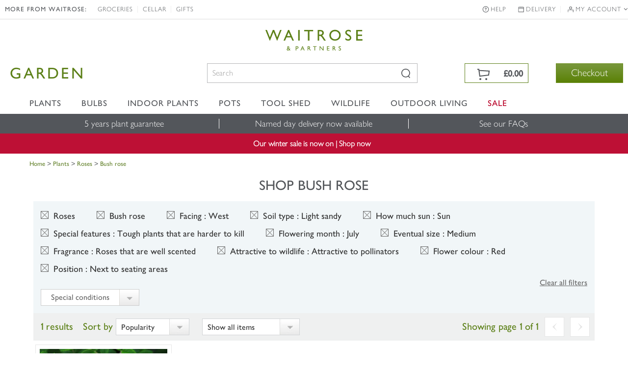

--- FILE ---
content_type: text/html; charset=utf-8
request_url: https://www.waitrosegarden.com/plants/_/roses/bush-rose/plcid.8/plcid.662/vid.1616/vid.69/vid.189/vid.83/vid.38/vid.246/vid.3/vid.3636/vid.14/vid.2948/sort.7/
body_size: 18250
content:


<!DOCTYPE html PUBLIC "-//W3C//DTD XHTML 1.0 Transitional//EN" "http://www.w3.org/TR/xhtml1/DTD/xhtml1-transitional.dtd">
<!-- Version: 1.0.14893.0 -->
<!--[if lt IE 7]>      <html class="no-js ie lt-ie9 lt-ie8 lt-ie7"> <![endif]-->
<!--[if IE 7]>         <html class="no-js ie lt-ie9 lt-ie8"> <![endif]-->
<!--[if IE 8]>         <html class="no-js ie lt-ie9"> <![endif]-->
<!--[if IE 9]>         <html class="no-js ie ie9"> <![endif]-->
<!--[if (gt IE 9)|!(IE)]><!--> 
<html class="no-js">
<!--<![endif]-->
<head>
    <script type="text/javascript" src="https://www.waitrosegarden.com/static/48ba493608cc4492e5a6d867c61127d45513872f506001"  ></script><script type="text/javascript">
        function WaitForSeconds(seconds) {
            var milliSeconds = seconds * 1000;
            milliSeconds += new Date().getTime();
            while (new Date() < milliSeconds) { }
        }
    </script>

    <!-- Begin Monetate ExpressTag Sync v8.1. Place at start of document head. DO NOT ALTER. -->
    <script type="text/javascript">var monetateT = new Date().getTime();</script>
    <script type="text/javascript" src="//se.monetate.net/js/2/a-18da6672/p/waitrosegarden.com/entry.js"></script>
    <script type="text/javascript">
        window.monetateQ = window.monetateQ || [];
    </script>
    
    <!-- End Monetate tag. -->

    <!-- Begin DataLayer -->
        <script type="text/javascript">
window.waitroseDataLayer = {"impressions":{"products":[{"id":"PL00005568","name":"Rosa rugosa Rubra","category":"Hedging","brand":"WAITROSE","price":34.99,"list":"Category","position":1}]},"page":{"type":"Category","title":"Buy Bush rose - Special features: Tough plants that are harder to kill, Flowering month: July, Eventual size: Medium, Fragrance: Roses that are well scented, Attractive to wildlife: Attractive to pollinators, Flower colour: Red, Facing: West, Soil type: Light sandy, How much sun: Sun -  Delivery by Waitrose Garden"}};
window.dataLayer = [window.waitroseDataLayer];
</script>
    <!-- End DataLayer -->

    <meta http-equiv="Content-Type" content="text/html;charset=utf-8"><meta http-equiv="X-UA-Compatible" content="IE=edge,chrome=1"><meta name="viewport" content="width=device-width, initial-scale=1"><meta name="google-site-verification" content="mDupXJKtqxPXxZuUES78EmVmnfuvtS5CsQLtIpqY890"><meta name="facebook-domain-verification" content="rf3fz8talb47wqt1kxay1rlgun80xs"><title>
	Buy Bush rose - Special features: Tough plants that are harder to kill, Flowering month: July, Eventual size: Medium, Fragrance: Roses that are well scented, Attractive to wildlife: Attractive to pollinators, Flower colour: Red, Facing: West, Soil type: Light sandy, How much sun: Sun -  Delivery by Waitrose Garden
</title><link rel="shortcut icon" type="image/x-icon" href="https://img.crocdn.co.uk/images/affiliates/waitrose/responsive/waitrose_favicon.ico"><link href="/css/affiliates/waitrose/responsive/owl.carousel.min.css" rel="stylesheet"><link href="/css/affiliates/waitrose/responsive/bootstrap.css" rel="stylesheet"><link href="/css/affiliates/waitrose/responsive/bootstrap-rows-cols.css" rel="stylesheet"><link href="/css/affiliates/waitrose/responsive/bootstrap-formatting.css" rel="stylesheet"><link href="/css/affiliates/waitrose/responsive/responsiveslides.css" rel="stylesheet"><link href="/css/affiliates/waitrose/responsive/style.css?v40" rel="stylesheet"><link href="/css/affiliates/waitrose/responsive/toastr.min.css" rel="stylesheet"><link href="/css/affiliates/waitrose/responsive/flexslider.css" rel="stylesheet">
    <script src="https://cdnjs.cloudflare.com/ajax/libs/jquery/3.7.1/jquery.min.js" type="text/javascript"></script>
    <script src="/js/affiliates/waitrose/INS-vi42-221450568.Waitrose.Garden.js" type="text/javascript"></script>
    <script src="/js/affiliates/waitrose/vendor/modernizr-2.6.2.min.js" type="text/javascript"></script>
    <script type="text/javascript">var switchTo5x = true;</script>
<link type="text/css" rel="stylesheet" href="/CSS/sections/faceted-search.css"><link href="https://www.waitrosegarden.com/plants/_/roses/bush-rose/plcid.8/plcid.662/vid.1616/vid.69/vid.189/vid.83/vid.38/vid.246/vid.3/vid.3636/vid.14/vid.2948/" rel="canonical"><meta name="keywords" content="Buy plants online. Buy perennials, shrubs, climbers, trees, grasses, bamboos, bulbs, annuals, roses, vegetables"><meta name="Description" content="Buy Bush rose - Special features: Tough plants that are harder to kill, Flowering month: July, Eventual size: Medium, Fragrance: Roses that are well scented, Attractive to wildlife: Attractive to pollinators, Flower colour: Red, Facing: West, Soil type: Light sandy, How much sun: Sun -  Delivery by Waitrose Garden">
                              <script>!function(e){var n="https://s.go-mpulse.net/boomerang/";if("False"=="True")e.BOOMR_config=e.BOOMR_config||{},e.BOOMR_config.PageParams=e.BOOMR_config.PageParams||{},e.BOOMR_config.PageParams.pci=!0,n="https://s2.go-mpulse.net/boomerang/";if(window.BOOMR_API_key="2AA7F-PVP4W-XTKND-2XWQG-S4A7H",function(){function e(){if(!r){var e=document.createElement("script");e.id="boomr-scr-as",e.src=window.BOOMR.url,e.async=!0,o.appendChild(e),r=!0}}function t(e){r=!0;var n,t,a,i,d=document,O=window;if(window.BOOMR.snippetMethod=e?"if":"i",t=function(e,n){var t=d.createElement("script");t.id=n||"boomr-if-as",t.src=window.BOOMR.url,BOOMR_lstart=(new Date).getTime(),e=e||d.body,e.appendChild(t)},!window.addEventListener&&window.attachEvent&&navigator.userAgent.match(/MSIE [67]\./))return window.BOOMR.snippetMethod="s",void t(o,"boomr-async");a=document.createElement("IFRAME"),a.src="about:blank",a.title="",a.role="presentation",a.loading="eager",i=(a.frameElement||a).style,i.width=0,i.height=0,i.border=0,i.display="none",o.appendChild(a);try{O=a.contentWindow,d=O.document.open()}catch(_){n=document.domain,a.src="javascript:var d=document.open();d.domain='"+n+"';void 0;",O=a.contentWindow,d=O.document.open()}if(n)d._boomrl=function(){this.domain=n,t()},d.write("<bo"+"dy onload='document._boomrl();'>");else if(O._boomrl=function(){t()},O.addEventListener)O.addEventListener("load",O._boomrl,!1);else if(O.attachEvent)O.attachEvent("onload",O._boomrl);d.close()}function a(e){window.BOOMR_onload=e&&e.timeStamp||(new Date).getTime()}if(!window.BOOMR||!window.BOOMR.version&&!window.BOOMR.snippetExecuted){window.BOOMR=window.BOOMR||{},window.BOOMR.snippetStart=(new Date).getTime(),window.BOOMR.snippetExecuted=!0,window.BOOMR.snippetVersion=14,window.BOOMR.url=n+"2AA7F-PVP4W-XTKND-2XWQG-S4A7H";var i=document.currentScript||document.getElementsByTagName("script")[0],o=i.parentNode,r=!1,d=document.createElement("link");if(d.relList&&"function"==typeof d.relList.supports&&d.relList.supports("preload")&&"as"in d)window.BOOMR.snippetMethod="p",d.href=window.BOOMR.url,d.rel="preload",d.as="script",d.addEventListener("load",e),d.addEventListener("error",function(){t(!0)}),setTimeout(function(){if(!r)t(!0)},3e3),BOOMR_lstart=(new Date).getTime(),o.appendChild(d);else t(!1);if(window.addEventListener)window.addEventListener("load",a,!1);else if(window.attachEvent)window.attachEvent("onload",a)}}(),"".length>0)if(e&&"performance"in e&&e.performance&&"function"==typeof e.performance.setResourceTimingBufferSize)e.performance.setResourceTimingBufferSize();!function(){if(BOOMR=e.BOOMR||{},BOOMR.plugins=BOOMR.plugins||{},!BOOMR.plugins.AK){var n=""=="true"?1:0,t="",a="clpm7gyxzvm4g2lraoha-f-c13fb3d8d-clientnsv4-s.akamaihd.net",i="false"=="true"?2:1,o={"ak.v":"39","ak.cp":"931570","ak.ai":parseInt("596766",10),"ak.ol":"0","ak.cr":9,"ak.ipv":4,"ak.proto":"h2","ak.rid":"46cc077","ak.r":38938,"ak.a2":n,"ak.m":"","ak.n":"essl","ak.bpcip":"18.222.207.0","ak.cport":59274,"ak.gh":"23.55.170.188","ak.quicv":"","ak.tlsv":"tls1.3","ak.0rtt":"","ak.0rtt.ed":"","ak.csrc":"-","ak.acc":"","ak.t":"1769014158","ak.ak":"hOBiQwZUYzCg5VSAfCLimQ==u+n+PqSEklHi/qOwXH0X/7r36TxLCc4n/KN9yW/jgEJ7lnrjc6e2atI9YHhk3ubNz74rFY+f0TNZjcmeG+5RWbM/5idtTkQpC7/iOm0LB+X1edV+RfF8bVdlI7h3AZhVXkQY28E7DpAVYxLVEwqzN6LkzyWba0w4twV+3N5tDE9hbsSQl9l/A2ERloTK2aidKlNpoNwo4gYFRlgHwnUlefdZOHTLRP0ko2eLQLgGnBH5K5jpVJMuMRM7LSYz8ia+mcag/PH2OHc2gRg09C8206SZsXfhsoZgS+aL5MITz6RWme/AoSD+QGErziFvK/Kzprwbb705MUUd7afTeXx05eyUfpwkXUXL9UX4sxGTuJqLme0oda7HaabQTV80q5SJavpiCp7SND7IrU3mYRTjTG4+edk9Aodk3v4KeeewnuY=","ak.pv":"31","ak.dpoabenc":"","ak.tf":i};if(""!==t)o["ak.ruds"]=t;var r={i:!1,av:function(n){var t="http.initiator";if(n&&(!n[t]||"spa_hard"===n[t]))o["ak.feo"]=void 0!==e.aFeoApplied?1:0,BOOMR.addVar(o)},rv:function(){var e=["ak.bpcip","ak.cport","ak.cr","ak.csrc","ak.gh","ak.ipv","ak.m","ak.n","ak.ol","ak.proto","ak.quicv","ak.tlsv","ak.0rtt","ak.0rtt.ed","ak.r","ak.acc","ak.t","ak.tf"];BOOMR.removeVar(e)}};BOOMR.plugins.AK={akVars:o,akDNSPreFetchDomain:a,init:function(){if(!r.i){var e=BOOMR.subscribe;e("before_beacon",r.av,null,null),e("onbeacon",r.rv,null,null),r.i=!0}return this},is_complete:function(){return!0}}}}()}(window);</script></head>
<body id="results_plants" class="green">

<!-- Google Tag Manager -->
<noscript><iframe src="//www.googletagmanager.com/ns.html?id=GTM-K9G3NT" height="0" width="0" style="display:none;visibility:hidden"></iframe></noscript>
<script>(function(w,d,s,l,i){w[l]=w[l]||[];w[l].push({'gtm.start':
new Date().getTime(),event:'gtm.js'});var f=d.getElementsByTagName(s)[0],
j=d.createElement(s),dl=l!='dataLayer'?'&l='+l:'';j.async=true;j.src=
'//www.googletagmanager.com/gtm.js?id='+i+dl;f.parentNode.insertBefore(j,f);
})(window,document,'script','dataLayer','GTM-K9G3NT');</script>
<!-- End Google Tag Manager -->

    <div class="wrapper">
        <nav class="navbar navbar-inverse navbar-fixed-top" role="navigation">
            <div class="top-header">
                <!-- Header starts -->
                    <!-- Collect the nav links, forms, and other content for toggling -->
<div class="header-top">
    <div class="container">
        <div class="collapse navbar-collapse" id="bs-example-navbar-collapse-1">
            <ul class="nav navbar-nav pull-left">
                <li class="tit">MORE FROM WAITROSE:</li>
                <li><a href="https://www.waitrose.com/" target="_blank" title="Groceries">Groceries</a></li>
                <li><a href="https://www.waitrosecellar.com/" target="_blank" title="Cellar">Cellar</a></li>
                <li><a href="https://www.waitrosecellar.com/gifts" target="_blank" title="Gifts">Gifts</a></li>
            </ul>

            <ul class="nav navbar-nav pull-right">
               <!-- <li class="phone">ORDER BY PHONE <a href="tel:01344-578-811">01344 578 811</a></li>-->
                <li class="help"><a href="/customer-service/">Help</a></li>
                <li class="delivery"><a href="/delivery-and-costs/">Delivery</a></li>
                <li class="account">
                    <a href="#" class="dropdown-toggle" data-toggle="dropdown">My account <i class="fa fa-angle-down"></i></a>
                    <ul class="dropdown-menu">
                        <li><a href="/mywishlist/">Wishlist</a></li>
                        <li><a href="/myorders/">My Orders</a></li>
                        <li><a href="/myaccount/">My Account</a></li>
                        <li><a href="/myaccountmailingoptions/">Marketing Preferences</a></li>
                    </ul>
                </li>
            </ul>
        </div>
    </div>
</div>
                <!-- Header ends -->
            </div>
            <div class="container">
                <a href="/"><span class="waitrose-partners-logo"></span></a>
                <!-- Brand and toggle get grouped for better mobile display -->
                <div class="navbar-header"> <a class="navbar-brand" href="/" title="Waitrose Garden"><span class="jlmediumfont">GARDEN</span></a></div>
                <div class="header-right">
                    <div class="hdr-search">
                        <button type="button" class="navbar-toggle" data-toggle="collapse" data-target=".navbar-collapse">
                            <span class="sr-only">Toggle navigation</span> <div class="line-bar"></div>
                            <b>Menu</b>
                        </button>
                        <div id="search-form-results">
                        </div>
                        <form class="search-form" name="siteSearchForm" method="get" noplace="gb" action="/search/_/" id="siteSearchForm">
                            <input type="hidden" name="se" value="all">
                            <input type="hidden" name="searchType" value="all">
                            <div class="form-group">
                                <input id="keyword" type="text" name="searchBox" class="form-control ac_input" placeholder="Search" autocomplete="off">
                            </div>
                            <div class="form-group-btn">
                                <input id="searchBtn" class="form-btn ir" value="Search" type="submit">
                            </div>
                        </form>
                    </div>
                    

<div id="mini-cart" class="cart-icon-inactive">
    <div class="cart-mian">
        <a href="/wheelbarrow/_/goback.list/">
            <div class="top-cart text-right">
                <div>
                    <p class="mini-cart-total on-mobile">Total</p>
                    <b data-mini-subtotal="">&#163;0.00</b>
                    <span id="item-count" class="hide" data-mini-count="">0</span>
                </div>
            </div>
        </a>
        <div class="check-btn">
            <a class="btn" href="/wheelbarrow/_/" target="_parent" id="checkout" title="Checkout">Checkout</a>
        </div>
    </div>
</div>
                </div>
                <!-- /.navbar-collapse -->
            </div>
            <!-- /.container -->
            <!-- Main navigation starts -->
            
<div class="nav-bottom">
    <div class="navbar" role="navigation">
        <div class="container nopadding-respo">
            <div class="header-secondnav collapse navbar-collapse">
                <ul class="nav navbar-nav">
                    <li class="list-nav">
                        <a href="/waitrose-plants/" class="dropdown-toggle" data-toggle="dropdown" title="Plants">Plants</a>
                        <a href="/waitrose-plants/" class="no-dropdown-toggle" title="Plants">Plants</a>
                        <ul class="dropdown-menu mega-dropdown-menu">
                            <div class="row">
                                <div class="col-lg-3 col-md-3 col-sm-3 col-xs-6 mobile-fullwidth">
                                    <ul>
                                        <li class="list-nav"><b>By type</b></li>
                                        <li class="list-nav"><a href="/plants/_/perennials/plcid.2/numitems.100/sort.7/canorder.1/" title="Perennials">Perennials</a></li>
                                        <li class="list-nav"><a href="/plants/_/shrubs/plcid.1/numitems.100/sort.7/canorder.1/" title="Shrubs">Shrubs</a></li>
                                        <li class="list-nav"><a href="/plants/_/climbers/plcid.15/numitems.100/sort.7/canorder.1/" title="Climbers">Climbers</a></li>
                                        <li class="list-nav"><a href="/plants/_/bulbs/plcid.325/numitems.100/sort.7/canorder.1/" title="Bulbs">Bulbs</a></li>
                                        <li class="list-nav"><a href="/plants/_/bedding-plants/plcid.431/numitems.100/sort.7/canorder.1/" title="Bedding">Bedding</a></li>
                                        <li class="list-nav"><a href="/plants/_/grasses/plcid.310/numitems.100/sort.7/canorder.1/" title="Ornamental grasses">Ornamental grasses</a></li>
                                        <li class="list-nav"><a href="/plants/_/roses/plcid.8/numitems.100/sort.7/canorder.1/" title="Roses">Roses</a></li>
                                        <li class="list-nav"><a href="/plants/_/ferns/plcid.309/numitems.100/sort.7/canorder.1/" title="Ferns">Ferns</a></li>
                                        <li class="list-nav"><a href="/plants/_/plcid.29/numitems.100/sort.7/canorder.1/" title="Shop all plants"><b>Shop all plants</b></a></li>
                                    </ul>
                                </div>
                                <div class="col-lg-3 col-md-3 col-sm-3 col-xs-6 mobile-fullwidth">
                                    <ul>
                                        <li class="list-nav"><b>Planting ideas</b></li>
                                        <li class="list-nav"><a href="/plants/_/plcid.29/vid.1197/numitems.100/sort.7/canorder.1/" title="New additions">New additions</a></li>
                                        <li class="list-nav"><a href="/plants/_/plcid.29/vid.3636/numitems.100/sort.7/canorder.1/" title="Planting for pollinators">Planting for pollinators</a></li>
                                        <li class="list-nav"><a href="/plants/_/plcid.29/vid.176/numitems.100/sort.7/canorder.1/" title="Low maintenance">Low maintenance</a></li>
                                        <li class="list-nav"><a href="/plants/_/plants-pots/plcid.1271/numitems.100/sort.7/canorder.1/" title="Pot & plant combinations">Pot & plant combinations</a></li>
                                        <li class="list-nav"><a href="/plants/_/plcid.29/vid.3141/numitems.100/sort.7/canorder.1/" title="Grow your own">Grow your own</a></li>
                                        <li class="list-nav"><a href="/plants/_/plcid.29/vid.104/numitems.100/sort.7/canorder.1/" title="Long flowering">Long flowering</a></li>
                                        <li class="list-nav"><a href="/plants/_/plcid.29/vid.230/numitems.100/sort.7/canorder.1/" title="Fragrant plants">Fragrant plants</a></li>
                                        <li class="list-nav"><a href="/plants/_/plcid.29/vid.274/numitems.100/sort.7/canorder.1/" title="Perfect for pots">Perfect for pots</a></li>
                                    </ul>
                                </div>
                                <div class="col-lg-3 col-md-3 col-sm-3 col-xs-6 mobile-fullwidth">
                                    <ul>
                                        <li class="list-nav"><b>Seasonal planting</b></li>
                                        <li class="list-nav"><a href="/plants/_/hedging/plcid.30/numitems.100/sort.7/canorder.1/" title="Hedging">Hedging</a></li>
                                        <li class="list-nav"><a href="/plants/_/plcid.29/vid.3926/numitems.100/sort.7/canorder.1/" title="Bare root plants">Bare root plants</a></li>
                                        <li class="list-nav"><a href="/plants/_/trees/plcid.7/numitems.100/sort.7/canorder.1/" title="Trees">Trees</a></li>
                                        <li class="list-nav"><a href="/plants/_/perennials/hellebore-plants/plcid.2/plcid.1454/numitems.100/sort.7/canorder.1/" title="Hellebores">Hellebores</a></li>
                                        <li class="list-nav"><a href="/plants/_/bulbs/dahlia-bulbs/plcid.325/plcid.372/numitems.100/sort.7/canorder.1/" title="Dahlia bulbs">Dahlia bulbs</a></li>
                                        <li class="list-nav"><a href="/plants/_/plcid.29/vid.1/numitems.100/sort.7/canorder.1/" title="Looking good in January">Looking good in January</a></li>
                                        <li class="list-nav"><a href="/plants/_/plcid.29/vid.78/numitems.100/sort.7/canorder.1/" title="Looking good in February">Looking good in February</a></li>
                                        <li class="list-nav"><a href="/plants/_/plcid.29/vid.79/numitems.100/sort.7/canorder.1/" title="Looking good in March">Looking good in March</a></li>
                                </ul></div>
                                <div class="col-lg-3 col-md-3 col-sm-6 col-xs-6 mobile-fullwidth">
                                     <ul class="last">
                                        <li class="list-nav"><b>Planting kits</b></li>
                                        <li class="list-nav"><a href="/products/_/the-tool-shed/garden-tools/plcid.767/plcid.778/vid.2806/numitems.100/sort.7/canorder.1/" title="Bulb planting tools">Bulb planting tools</a></li>
                                        <li class="list-nav"><a href="/products/_/the-tool-shed/plcid.767/vid.1811/numitems.100/sort.7/canorder.1/" title="Bulbs planting kit">Bulbs planting kit</a></li>
                                        <li class="list-nav"><a href="/products/_/plcid.31/vid.3850/numitems.100/sort.7/canorder.1/" title="For climbers">For climbers</a></li>
                                        <li class="list-nav"><a href="/products/_/plcid.31/vid.3748/numitems.100/sort.7/canorder.1/" title="For roses">For roses</a></li>
                                        <li class="list-nav"><a href="/products/_/plcid.31/vid.3753/numitems.100/sort.7/canorder.1/" title="For trees">For trees</a></li>
                                        <li class="list-nav"><a href="/products/_/plcid.31/vid.3776/numitems.100/sort.7/canorder.1/" title="For fruit & vegetables">For fruit & vegetables</a></li>
                                        <li class="list-nav"><a href="/products/_/plcid.31/vid.3737/numitems.100/sort.7/canorder.1/" title="For sweet peas">For sweet peas</a></li>
                                        <!-- <li class="list-nav">&nbsp;</li>
                                        <li class="list-nav"><span class="non-link">*Selected lines only</span></li> -->
                                    </ul>
                                </div>
                            </div>
                        
                    </ul></li>
                    
                    <li class="list-nav">
                        <a href="/waitrose-bulbs/" class="dropdown-toggle" data-toggle="dropdown" title="Bulbs">Bulbs</a>
                        <a href="/waitrose-bulbs/" class="no-dropdown-toggle" title="Bulbs">Bulbs</a>
                        <ul class="dropdown-menu mega-dropdown-menu">
                            <div class="row">
                                <div class="col-lg-3 col-md-3 col-sm-6 col-xs-6 mobile-fullwidth">
                                    <ul>
                                        <li class="list-nav"><b>By type</b></li>
                                        <li class="list-nav"><a href="/plants/_/bulbs/dahlia-bulbs/plcid.325/plcid.372/numitems.100/sort.7/canorder.1/" title="Dahlia bulbs">Dahlia bulbs</a></li>
                                        <li class="list-nav"><a href="/plants/_/bulbs/bulb-collections/plcid.325/plcid.373/numitems.100/sort.7/canorder.1/" title="Bulb collections">Bulb collections</a></li>
                                        <li class="list-nav"><a href="/plants/_/bulbs/paeonia-tubers/plcid.325/plcid.1550/numitems.100/sort.7/canorder.1/" title="Paeonia tubers">Paeonia tubers</a></li>
                                        <li class="list-nav"><a href="/plants/_/bulbs/crocosmia-bulbs/plcid.325/plcid.375/numitems.100/sort.7/canorder.1/" title="Crocosmia bulbs">Crocosmia bulbs</a></li>
                                        <li class="list-nav"><a href="/plants/_/bulbs/lily-bulbs/plcid.325/plcid.760/numitems.100/sort.7/canorder.1/" title="Lily bulbs">Lily bulbs</a></li>
                                        <li class="list-nav"><a href="/plants/_/bulbs/allium-bulbs/plcid.325/plcid.536/numitems.100/sort.7/canorder.1/" title="Allium bulbs">Allium bulbs</a></li>
                                        <li class="list-nav"><a href="/plants/_/bulbs/plcid.325/numitems.100/sort.7/canorder.1/" title="Shop all bulbs"><b>Shop all bulbs</b></a></li>
                                    </ul>
                                </div>
                                <div class="col-lg-3 col-md-3 col-sm-6 col-xs-6 mobile-fullwidth">
                                    <ul>
                                        <li class="list-nav"><b>By colour</b></li>
                                        <!-- <li class="list-nav"><a href="/plants/_/bulbs/plcid.325/vid.1798/vid.218/numitems.100/sort.7/canorder.1/" title="Colourful collections">Colourful collections</a></li> -->
                                        <li class="list-nav"><a href="/plants/_/bulbs/plcid.325/vid.1798/vid.13/numitems.100/sort.7/canorder.1/" title="Pink">Pink</a></li>
                                        <li class="list-nav"><a href="/plants/_/bulbs/plcid.325/vid.1798/vid.14/numitems.100/sort.7/canorder.1/" title="Red">Red</a></li>
                                        <li class="list-nav"><a href="/plants/_/bulbs/plcid.325/vid.1798/vid.20/numitems.100/sort.7/canorder.1/" title="Orange">Orange</a></li>
                                        <li class="list-nav"><a href="/plants/_/bulbs/plcid.325/vid.1798/vid.12/numitems.100/sort.7/canorder.1/" title="White">White</a></li>
                                        <li class="list-nav"><a href="/plants/_/bulbs/plcid.325/vid.1798/vid.15/numitems.100/sort.7/canorder.1/" title="Purple">Purple</a></li>
                                        <li class="list-nav"><a href="/plants/_/bulbs/plcid.325/vid.1798/vid.19/numitems.100/sort.7/canorder.1/" title="Yellow">Yellow</a></li>
                                        <li class="list-nav"><a href="/plants/_/bulbs/plcid.325/vid.1798/vid.16/numitems.100/sort.7/canorder.1/" title="Blue">Blue</a></li>
                                    </ul>
                                </div>
                                <div class="col-lg-3 col-md-3 col-sm-6 col-xs-6 mobile-fullwidth">
                                    <ul>
                                        <li class="list-nav"><b>Planting essential</b></li>
                                        <li class="list-nav"><a href="/products/_/the-tool-shed/garden-tools/plcid.767/plcid.778/vid.2806/numitems.100/sort.7/canorder.1/" title="Planting tools">Planting tools</a></li>
                                        <li class="list-nav"><a href="/products/_/the-tool-shed/plcid.767/vid.1811/numitems.100/sort.7/canorder.1/" title="Planting kit">Planting kit</a></li>
                                    </ul>
                                </div>
                                <div class="col-lg-3 col-md-3 col-sm-6 col-xs-6 mobile-fullwidth">
                                    <ul class="last">
                                        <li class="list-nav"><b class="menu-offers" style="text-transform: math-auto;">Offers</b></li>
                                        <!-- <li class="list-nav"><a href="/plants/_/bulbs/allium-bulbs/plcid.325/plcid.536/numitems.100/sort.7/canorder.1/" title="Allium bulbs: 15% off">Allium bulbs: 15% off</a></li> -->
                                        <li class="list-nav"><a href="/plants/_/bulbs/bulb-collections/plcid.325/plcid.373/numitems.100/sort.7/canorder.1/" title="Bulb collections: 2+1 free">Bulb collections: 2+1 free</a></li>
                                        <!-- <li class="list-nav">&nbsp;</li>
                                        <li class="list-nav"><span class="non-link">*Selected lines only</span></li> -->
                                    </ul>
                                </div>
                               
                            </div>
                        </ul>
                    </li>
                    
                    <li class="list-nav">
                        <a href="/waitrose-indoor-plants/" class="dropdown-toggle" data-toggle="dropdown" title="Indoor plants">Indoor plants</a>
                        <a href="/waitrose-indoor-plants/" class="no-dropdown-toggle" title="Indoor plants">Indoor plants</a>
                        <ul class="dropdown-menu mega-dropdown-menu">
                            <div class="row">
                                <div class="col-lg-3 col-md-3 col-sm-6 col-xs-6 mobile-fullwidth">
                                    <ul>
                                        <li class="list-nav"><b>By type</b></li>
                                        <li class="list-nav"><a href="/plants/_/house-plants/plcid.20/vid.1197/numitems.100/sort.7/canorder.1/" title="New in">New in</a></li>
                                        <li class="list-nav"><a href="/plants/_/house-plants/plcid.20/plcid.285/numitems.100/sort.7/canorder.1/" title="Fresh foliage">Fresh foliage</a></li>
                                        <li class="list-nav"><a href="/plants/_/indoor-plants/indoor-ferns-plants/plcid.20/plcid.1479/numitems.100/sort.7/canorder.1/" title="Ferns">Ferns</a></li>
                                        <li class="list-nav"><a href="/plants/_/house-plants/plcid.20/plcid.284/numitems.100/sort.7/canorder.1/" title="Flowering">Flowering</a></li>
                                        <li class="list-nav"><a href="/plants/_/house-plants/plcid.20/plcid.1284/numitems.100/sort.7/canorder.1/" title="Orchids">Orchids</a></li>
                                        <li class="list-nav"><a href="/plants/_/indoor-plants/trailing-hanging-plants/plcid.20/plcid.1340/numitems.100/sort.7/canorder.1/" title="Hanging & trailing plants">Hanging &amp; trailing plants</a></li>
                                        <li class="list-nav"><a href="/plants/_/indoor-plants/palm-plants/plcid.20/plcid.1480/numitems.100/sort.7/canorder.1/" title="Palm plants">Palm plants</a></li>
                                        <li class="list-nav"><a href="/plants/_/indoor-plants/terrarium-plants/plcid.20/plcid.715/numitems.100/sort.7/canorder.1/" title="Terrarium plants">Terrarium plants</a></li>
                                        <li class="list-nav"><a href="/plants/_/house-plants/plcid.20/numitems.100/sort.7/canorder.1/" title="Shop all indoor plants"><b>Shop all indoor plants</b></a></li>
                                    </ul>
                                </div>
                                <div class="col-lg-3 col-md-3 col-sm-6 col-xs-6 mobile-fullwidth">
                                    <ul>
                                        <li class="list-nav"><b>Interior inspiration</b></li>
                                        <li class="list-nav"><a href="/plants/_/house-plants/house-plant-and-pot-combinations/plcid.20/plcid.1312/numitems.100/sort.7/canorder.1/" title="As a gift">As a gift</a></li>
                                        <li class="list-nav"><a href="/products/_/the-tool-shed/pots-containers/plcid.767/plcid.790/vid.337/numitems.100/sort.7/canorder.1/" title="Indoor pot ideas">Indoor pot ideas</a></li>
                                        <li class="list-nav"><a href="/plants/_/indoor-plants/easy-to-care-for-indoor-plants/plcid.20/plcid.1570/numitems.100/sort.7/canorder.1/" title="Easy care">Easy care</a></li>
                                        <li class="list-nav"><a href="/plants/_/house-plants/air-purifying-house-plant/plcid.20/plcid.1311/numitems.100/sort.7/canorder.1/" title="Air purifying">Air purifying</a></li>
                                        <li class="list-nav"><a href="/plants/_/indoor-plants/easy-to-care-for-indoor-plants/plcid.20/plcid.1570/numitems.100/sort.7/canorder.1/" title="Low maintenance">Low maintenance</a></li>
                                        <!-- <li class="list-nav"><a href="/plants/_/indoor-plants/flowering-indoor-plants/plcid.20/plcid.284/numitems.100/sort.7/canorder.1/" title="Plants that flower">Plants that flower</a></li>
                                        <li class="list-nav"><a href="/plants/_/indoor-plants/terrarium-plants/plcid.20/plcid.715/numitems.100/sort.7/canorder.1/" title="Terrarium plants">Terrarium plants</a></li>
                                        <li class="list-nav"><a href="/plants/_/house-plants/cactus/plcid.20/plcid.1338/numitems.100/sort.7/canorder.1/" title="Cactus collections">Cactus collections</a></li> -->
                                        <li class="list-nav"><a href="/plants/_/indoor-plants/rare-unusual-indoor-plants/plcid.20/plcid.1668/numitems.100/sort.7/canorder.1/" title="Rare & unusual">Rare & unusual</a></li>
                                        <li class="list-nav"><a href="/plants/_/indoor-plants/plcid.20/vid.230/numitems.100/sort.7/canorder.1/" title="Scented flowers">Scented flowers</a></li>
                                    </ul>
                                </div>
                                <div class="col-lg-3 col-md-3 col-sm-6 col-xs-6 mobile-fullwidth">
                                    <ul>
                                        <li class="list-nav"><b>By room</b></li>
                                        <li class="list-nav"><a href="/plants/_/indoor-plants/plcid.20/vid.2636/numitems.100/sort.7/canorder.1/" title="Bathrooms">Bathrooms</a></li>
                                        <li class="list-nav"><a href="/plants/_/indoor-plants/plcid.20/vid.2637/numitems.100/sort.7/canorder.1/" title="Bedrooms">Bedrooms</a></li>
                                        <li class="list-nav"><a href="/plants/_/indoor-plants/plcid.20/vid.2643/numitems.100/sort.7/canorder.1/" title="Conservatories">Conservatories</a></li>
                                        <li class="list-nav"><a href="/plants/_/indoor-plants/plcid.20/vid.2638/numitems.100/sort.7/canorder.1/" title="Hallways & landings">Hallways &amp; landings</a></li>
                                        <li class="list-nav"><a href="/plants/_/indoor-plants/plcid.20/vid.2641/numitems.100/sort.7/canorder.1/" title="Home office">Home office</a></li>
                                        <li class="list-nav"><a href="/plants/_/indoor-plants/plcid.20/vid.2640/numitems.100/sort.7/canorder.1/" title="Kitchens">Kitchens</a></li>
                                        <li class="list-nav"><a href="/plants/_/indoor-plants/plcid.20/vid.2639/numitems.100/sort.7/canorder.1/" title="Living spaces">Living spaces</a></li>
                                        <li class="list-nav"><a href="/plants/_/indoor-plants/plcid.20/vid.2642/numitems.100/sort.7/canorder.1/" title="Offices">Offices</a></li>
                                    </ul>
                                </div>
                                <div class="col-lg-3 col-md-3 col-sm-6 col-xs-6 mobile-fullwidth">
                                    <ul class="last">
                                        <li class="list-nav"><b>By light</b></li>
                                        <li class="list-nav"><a href="/plants/_/indoor-plants/plcid.20/vid.2948/numitems.100/sort.7/canorder.1/" title="Sun">Sun</a></li>
                                        <li class="list-nav"><a href="/plants/_/indoor-plants/plcid.20/vid.167/numitems.100/sort.7/canorder.1/" title="Light shade">Light shade</a></li>
                                        <li class="list-nav"><a href="/plants/_/indoor-plants/plcid.20/vid.11/numitems.100/sort.7/canorder.1/" title="Shade">Shade</a></li>
                                        
                                        <!-- <li class="list-nav">&nbsp;</li>
                                        <li class="list-nav"><b class="menu-offers">OFFERS</b></li>
                                        <li class="list-nav"><a href="/plants/_/house-plants/plcid.20/plcid.284/numitems.100/sort.7/canorder.1/" title="15% OFF flowering houseplants">15% OFF flowering houseplants</a></li>
                                        <li class="list-nav">&nbsp;</li>
                                        <li class="list-nav"><span class="non-link">*Selected lines only</span></li> -->
                                        
                                    </ul>
                                </div>
                            </div>
                        </ul>
                    </li>

                    <li class="list-nav">
                        <a href="/waitrose-pots/" class="dropdown-toggle" data-toggle="dropdown" title="Pots">Pots</a>
                        <a href="/waitrose-pots/" class="no-dropdown-toggle" title="Pots">Pots</a>
                        <ul class="dropdown-menu mega-dropdown-menu">
                            <div class="row">
                                <div class="col-lg-3 col-md-3 col-sm-6 col-xs-6 mobile-fullwidth">
                                    <ul>
                                        <li class="list-nav"><b>Outdoor pots</b></li>
                                        <li class="list-nav"><a href="/products/_/the-tool-shed/pots-containers/plcid.767/plcid.790/vid.1797/vid.338/numitems.100/sort.7/canorder.1/" title="New pots">New pots</a></li>
                                        <li class="list-nav"><a href="/products/_/the-tool-shed/pots-containers/pots/plcid.767/plcid.790/plcid.1324/vid.338/numitems.100/sort.7/canorder.1/" title="Outdoor plant pots">Outdoor plant pots</a></li>
                                        <li class="list-nav"><a href="/products/_/the-tool-shed/pots-containers/feature-pots/plcid.767/plcid.790/plcid.1238/vid.338/numitems.100/sort.7/canorder.1/" title="Statement pots">Statement pots</a></li>
                                        <li class="list-nav"><a href="/products/_/the-tool-shed/pots-containers/window-boxes-troughs/plcid.767/plcid.790/plcid.1244/vid.338/numitems.100/sort.7/canorder.1/" title="Window boxes & troughs">Window boxes &amp; troughs</a></li>
                                        <li class="list-nav"><a href="/products/_/the-tool-shed/pots-containers/wall-planters/plcid.767/plcid.790/plcid.1690/vid.338/numitems.100/sort.7/canorder.1/" title="Wall planters">Wall planters</a></li>
                                        <li class="list-nav"><a href="/products/_/the-tool-shed/pots-containers/hanging-baskets-hanging-pots/plcid.767/plcid.790/plcid.787/vid.338/numitems.100/sort.7/canorder.1/" title="Hanging baskets & accessories">Hanging baskets &amp; accessories</a></li>
                                        <li class="list-nav"><a href="/products/_/the-tool-shed/potting-propagating/grow-pots-trays/plcid.767/plcid.786/plcid.1242/vid.338/numitems.100/sort.7/canorder.1/" title="Grow pots & trays">Grow pots &amp; trays</a></li>
                                        <li class="list-nav"><a href="/products/_/the-tool-shed/pots-containers/pot-accessories/plcid.767/plcid.790/plcid.1245/vid.338/numitems.100/sort.7/canorder.1/" title="Pot accessories">Pot accessories</a></li>
                                        <li class="list-nav"><a href="/products/_/the-tool-shed/pots-containers/plant-stands/plcid.767/plcid.790/plcid.1328/numitems.100/sort.7/canorder.1/" title="Plant stands">Plant stands</a></li>
                                        <li class="list-nav"><a href="/products/_/the-tool-shed/pots-containers/plcid.767/plcid.790/vid.338/numitems.100/sort.7/canorder.1/" title="Shop all outdoor pots"><b>Shop all outdoor pots</b></a></li>
                                    </ul>
                                </div>
                                <div class="col-lg-3 col-md-3 col-sm-6 col-xs-6 mobile-fullwidth">
                                    <ul>
                                        <li class="list-nav"><b>Outdoor pots by size</b></li>
                                        <li class="list-nav"><a href="/products/_/the-tool-shed/pots-containers/plcid.767/plcid.790/vid.3730/vid.338/numitems.100/sort.7/canorder.1/" title="Small (&Oslash; under 30cm)">Small (&Oslash; under 30cm)</a></li>
                                        <li class="list-nav"><a href="/products/_/the-tool-shed/pots-containers/plcid.767/plcid.790/vid.3731/vid.338/numitems.100/sort.7/canorder.1/" title="Medium (&Oslash; 30-50cm)">Medium (&Oslash; 30-50cm)</a></li>
                                        <li class="list-nav"><a href="/products/_/the-tool-shed/pots-containers/plcid.767/plcid.790/vid.3732/vid.338/numitems.100/sort.7/canorder.1/" title="Large (&Oslash; 50-70cm)">Large (&Oslash; 50-70cm)</a></li>
                                        <li class="list-nav"><a href="/products/_/the-tool-shed/pots-containers/plcid.767/plcid.790/vid.3733/vid.338/numitems.100/sort.7/canorder.1/" title="Extra large (&Oslash; 70cm+)">Extra large (&Oslash; 70cm+)</a></li>
                                        <li class="list-nav">&nbsp;</li>
                                        <li class="list-nav"><b>Outdoor pots by shape</b></li>
                                        <li class="list-nav"><a href="/products/_/the-tool-shed/pots-containers/plcid.767/plcid.790/vid.3721/vid.338/numitems.100/sort.7/canorder.1/" title="Bowls">Bowls</a></li>
                                        <li class="list-nav"><a href="/products/_/the-tool-shed/pots-containers/plcid.767/plcid.790/vid.3720/vid.338/numitems.100/sort.7/canorder.1/" title="Round & tapered">Round &amp; tapered</a></li>
                                        <li class="list-nav"><a href="/products/_/the-tool-shed/pots-containers/plcid.767/plcid.790/vid.3719/vid.338/numitems.100/sort.7/canorder.1/" title="Square & cube">Square &amp; cube</a></li>
                                        <li class="list-nav"><a href="/products/_/the-tool-shed/pots-containers/plcid.767/plcid.790/vid.3722/numitems.100/sort.7/canorder.1/" title="Urns & jars">Urns &amp; jars</a></li>
                                        <li class="list-nav"><a href="/products/_/the-tool-shed/pots-containers/plcid.767/plcid.790/vid.338/vid.3718/numitems.100/sort.7/canorder.1/" title="Troughs">Troughs</a></li>
                                    </ul>
                                </div>
                                <div class="col-lg-3 col-md-3 col-sm-6 col-xs-6 mobile-fullwidth">
                                    <ul>
                                        <li class="list-nav"><b>All pots by material</b></li>
                                        <li class="list-nav"><a href="/products/_/the-tool-shed/pots-containers/plcid.767/plcid.790/vid.344/numitems.100/sort.7/canorder.1/" title="Terracotta">Terracotta</a></li>
                                        <li class="list-nav"><a href="/products/_/the-tool-shed/pots-containers/plcid.767/plcid.790/vid.348/numitems.100/sort.7/canorder.1/" title="Glazed">Glazed</a></li>
                                        <li class="list-nav"><a href="/products/_/the-tool-shed/pots-containers/plcid.767/plcid.790/vid.346/numitems.100/sort.7/canorder.1/" title="Metal">Metal</a></li>
                                        <li class="list-nav"><a href="/products/_/the-tool-shed/pots-containers/plcid.767/plcid.790/vid.1708/numitems.100/sort.7/canorder.1/" title="Composite">Composite</a></li>
                                        <li class="list-nav"><a href="/products/_/the-tool-shed/pots-containers/plcid.767/plcid.790/vid.345/numitems.100/sort.7/canorder.1/" title="Plastic">Plastic</a></li>
                                        <li class="list-nav"><a href="/products/_/the-tool-shed/pots-containers/plcid.767/plcid.790/vid.1709/numitems.100/sort.7/canorder.1/" title="Wood & rattan">Wood &amp; rattan</a></li>
                                    </ul>
                                </div>
                                <div class="col-lg-3 col-md-3 col-sm-6 col-xs-6 mobile-fullwidth">
                                    <ul class="last">
                                        <li class="list-nav"><b>Indoor pots</b></li>
                                        <li class="list-nav"><a href="/products/_/the-tool-shed/pots-containers/plcid.767/plcid.790/vid.1797/vid.337/numitems.100/sort.7/canorder.1/" title="New pots">New pots</a></li>
                                        <li class="list-nav"><a href="/products/_/the-tool-shed/pots-containers/pots/plcid.767/plcid.790/plcid.1324/vid.337/numitems.100/sort.7/canorder.1/" title="Indoor plant pots">Indoor plant pots</a></li>
                                        <li class="list-nav"><a href="/products/_/the-tool-shed/pots-containers/plcid.767/plcid.790/vid.3716/vid.337/numitems.100/sort.7/canorder.1/" title="Large indoor pots">Large indoor pots</a></li>
                                        <li class="list-nav"><a href="/products/_/the-tool-shed/pots-containers/terrariums/plcid.767/plcid.790/plcid.1327/numitems.100/sort.7/canorder.1/" title="Terrariums">Terrariums</a></li>
                                        <li class="list-nav"><a href="/products/_/the-tool-shed/pots-containers/pot-accessories/plcid.767/plcid.790/plcid.1245/vid.337/numitems.100/sort.7/canorder.1/" title="Trays & accessories">Trays &amp; accessories</a></li>
                                        <li class="list-nav"><a href="/products/_/the-tool-shed/pots-containers/hanging-baskets-hanging-pots/plcid.767/plcid.790/plcid.787/vid.337/numitems.100/sort.7/canorder.1/" title="Hanging baskets & accessories">Hanging baskets &amp; accessories</a></li>
                                        <li class="list-nav"><a href="/plants/_/house-plants/house-plant-and-pot-combinations/plcid.20/plcid.1312/numitems.100/sort.7/canorder.1/" title="Plants & pot combinations">Plants & pot combinations</a></li>
                                        <li class="list-nav"><a href="/products/_/the-tool-shed/indoor-plant-essentials/plcid.767/plcid.1562/numitems.100/sort.7/canorder.1/" title="Indoor plant essentials">Indoor plant essentials</a></li>
                                        <li class="list-nav"><a href="/products/_/the-tool-shed/orchid-pots-care/plcid.767/plcid.1709/numitems.100/sort.7/canorder.1/" title="Orchid pots & cares">Orchid pots &amp; cares</a></li>
                                        <li class="list-nav"><a href="/waitrose-indoor-pots/" title="Shop all indoor pots"><b>Shop all indoor pots</b></a></li>
                                    </ul>
                                </div>
                            </div>
                        </ul>
                    </li>

                    <li class="list-nav">
                        <a href="/waitrose-tools/" class="dropdown-toggle" data-toggle="dropdown" title="Tool shed">Tool shed</a>
                        <a href="/waitrose-tools/" class="no-dropdown-toggle" title="Tool shed">Tool shed</a>
                        <ul class="dropdown-menu mega-dropdown-menu">
                            <div class="row">
                                <div class="col-lg-3 col-md-3 col-sm-6 col-xs-6 mobile-fullwidth">
                                    <ul>
                                        <li class="list-nav"><b>Garden equipment</b></li>
                                        <li class="list-nav"><a href="/products/_/the-tool-shed/compost%2C-bark-mulches/plcid.767/plcid.776/numitems.100/sort.7/canorder.1/" title="Compost, bark & mulch">Compost, bark &amp; mulch</a></li>
                                        <li class="list-nav"><a href="/products/_/the-tool-shed/fertilisers-weed-control/plcid.767/plcid.777/numitems.100/sort.7/canorder.1/" title="Fertilisers & weed control">Fertilisers &amp; weed control</a></li>
                                        <li class="list-nav"><a href="/products/_/the-tool-shed/pest-control/plcid.767/plcid.783/numitems.100/sort.7/canorder.1/" title="Pest control">Pest control</a></li>
                                        <li class="list-nav"><a href="/products/_/the-tool-shed/composting/plcid.767/plcid.882/numitems.100/sort.7/canorder.1/" title="Compost bins & wormeries">Compost bins &amp; wormeries</a></li>
                                        <li class="list-nav"><a href="/products/_/the-tool-shed/irrigation/plcid.767/plcid.781/numitems.100/sort.7/canorder.1/" title="Irrigation & watering">Irrigation &amp; watering</a></li>
                                        <li class="list-nav"><a href="/products/_/the-tool-shed/irrigation/water-butts/plcid.767/plcid.781/plcid.780/numitems.100/sort.7/canorder.1/" title="Water butts">Water butts</a></li>
                                        <li class="list-nav"><a href="/products/_/the-tool-shed/clothing/plcid.767/plcid.774/numitems.100/sort.7/canorder.1/" title="Garden clothing & accessories">Garden clothing &amp; accessories</a></li>
                                        <li class="list-nav"><a href="/products/_/the-tool-shed/garden-tidy-storage/plcid.767/plcid.788/numitems.100/sort.7/canorder.1/" title="Garden tidy">Garden tidy</a></li>
                                        <li class="list-nav"><a href="/products/_/the-tool-shed/garden-tidy-storage/storage/plcid.767/plcid.788/plcid.773/numitems.100/sort.7/canorder.1/" title="Garden storage">Garden storage</a></li>
                                        <li class="list-nav"><a href="/products/_/the-tool-shed/garden-tidy-storage/boot-room/plcid.767/plcid.788/plcid.794/numitems.100/sort.7/canorder.1/" title="Boot room & fireside">Boot room &amp; fireside</a></li>

                                    </ul>
                                </div>
                                <div class="col-lg-3 col-md-3 col-sm-6 col-xs-6 mobile-fullwidth">
                                    <ul>
                                        <li class="list-nav"><b>Garden tools</b></li>
                                        <li class="list-nav"><a href="/products/_/the-tool-shed/garden-tools/plcid.767/plcid.778/vid.1797/numitems.100/sort.7/canorder.1/" title="New tools">New tools</a></li>
                                        <li class="list-nav"><a href="/products/_/the-tool-shed/garden-tools/plcid.767/plcid.778/vid.916/numitems.100/sort.7/canorder.1/" title="Hand & mid length tools">Hand &amp; mid length tools</a></li>
                                        <li class="list-nav"><a href="/products/_/the-tool-shed/garden-tools/plcid.767/plcid.778/vid.917/numitems.100/sort.7/canorder.1/" title="Long handled tools">Long handled tools</a></li>
                                        <li class="list-nav"><a href="/products/_/the-tool-shed/garden-tools/digging-tools/plcid.767/plcid.778/plcid.1321/numitems.100/canorder.1/" title="Digging tools">Digging tools</a></li>
                                        <li class="list-nav"><a href="/products/_/the-tool-shed/garden-tools/weeding-tools/plcid.767/plcid.778/plcid.904/numitems.100/canorder.1/" title="Weeding tools">Weeding tools</a></li>
                                        <li class="list-nav"><a href="/products/_/the-tool-shed/garden-tools/bulb-planting-tools/plcid.767/plcid.778/plcid.1042/numitems.100/sort.7/canorder.1/" title="Bulb planting tools">Bulb planting tools</a></li>
                                        <li class="list-nav"><a href="/products/_/the-tool-shed/garden-tools/plcid.767/plcid.778/vid.2833/numitems.100/sort.7/" title="Tool care & accessories">Tool care &amp; accessories</a></li>
                                        <li class="list-nav"><a href="/products/_/the-tool-shed/garden-tools/plcid.767/plcid.778/numitems.100/sort.7/canorder.1/" title="Shop all garden tools"><b>Shop all garden tools</b></a></li>
                                    </ul>
                                </div>
                                <div class="col-lg-3 col-md-3 col-sm-6 col-xs-6 mobile-fullwidth">
                                    <ul>
                                        <li class="list-nav"><b>Potting &amp; propagating</b></li>
                                        <li class="list-nav"><a href="/products/_/the-tool-shed/cold-frames-growhouses/plcid.767/plcid.775/numitems.100/sort.7/canorder.1/" title="Cold frames & growhouses">Cold frames &amp; growhouses</a></li>
                                        <li class="list-nav"><a href="/products/_/the-tool-shed/potting-propagating/trays-grow-pots/plcid.767/plcid.786/plcid.1242/numitems.100/sort.7/canorder.1/" title="Grow pots & trays">Grow pots &amp; trays</a></li>
                                        <li class="list-nav"><a href="/products/_/the-tool-shed/potting-propagating/accessories/plcid.767/plcid.786/plcid.995/numitems.100/sort.7/canorder.1/" title="Accessories">Accessories</a></li>
                                        <li class="list-nav"><a href="/products/_/the-tool-shed/potting-propagating/marker-labels/plcid.767/plcid.786/plcid.993/numitems.100/sort.7/canorder.1/" title="Plant labels & ties">Plant labels &amp; ties</a></li>
                                        <li class="list-nav"><a href="/products/_/the-tool-shed/potting-propagating/plcid.767/plcid.786/numitems.100/sort.7/canorder.1/" title="Shop all potting & propagating"><b>Shop all potting &amp; propagating</b></a></li>
                                        <li class="list-nav">&nbsp;</li>
                                        <li class="list-nav"><b>Landscaping</b></li>
                                        <li class="list-nav"><a href="/products/_/the-tool-shed/raised-beds-growbags/plcid.767/plcid.1241/numitems.100/sort.7/canorder.1/" title="Raised beds">Raised beds</a></li>
                                        <li class="list-nav"><a href="/products/_/the-tool-shed/plant-support-edging/edging-ties/plcid.767/plcid.979/numitems.100/sort.7/canorder.1/" title="Edging & stepping stones">Edging &amp; stepping stones</a></li>
                                        <li class="list-nav"><a href="/products/_/the-tool-shed/plant-support-edging/netting-trellis/plcid.767/plcid.784/plcid.978/numitems.100/sort.7/canorder.1/" title="Screening & trellis">Screening &amp; trellis</a></li>
                                        <li class="list-nav"><a href="/products/_/the-tool-shed/lawn-care/plcid.767/plcid.1316/numitems.100/sort.7/canorder.1/" title="Lawn care">Lawn care</a></li>
                                    </ul>
                                </div>
                                <div class="col-lg-3 col-md-3 col-sm-6 col-xs-6 mobile-fullwidth">
                                    <ul class="last">
                                        <li class="list-nav"><b>Plant support</b></li>
                                        <li class="list-nav"><a href="/products/_/the-tool-shed/plant-support-edging/plcid.767/plcid.784/numitems.100/sort.7/canorder.1/" title="Plant support & obelisks">Plant support &amp; obelisks</a></li>
                                        <li class="list-nav"><a href="/products/_/the-tool-shed/plant-support/arches-structures/plcid.767/plcid.784/plcid.981/numitems.100/canorder.1/" title="Arches & structures">Arches &amp; structures</a></li>
                                        <li class="list-nav"><a href="/products/_/the-tool-shed/plant-support-edging/plant-support/plcid.767/plcid.784/plcid.980/numitems.100/sort.7/canorder.1/" title="Shop all plant support"><b>Shop all plant support</b></a></li>
                                        <li class="list-nav">&nbsp;</li>
                                        <li class="list-nav"><b>Plant protection</b></li>
                                        <li class="list-nav"><a href="/products/_/the-tool-shed/plant-protection/cloches/plcid.767/plcid.789/plcid.1315/numitems.100/sort.7/canorder.1/" title="Cloches">Cloches</a></li>
                                        <li class="list-nav"><a href="/products/_/the-tool-shed/plant-protection/mesh-netting/plcid.767/plcid.789/plcid.1009/numitems.100/sort.7/canorder.1/" title="Mesh, netting & fleece">Mesh, netting &amp; fleece</a></li>
                                        <li class="list-nav"><a href="/products/_/the-tool-shed/plant-protection/fruit-veg-cages/plcid.767/plcid.789/plcid.1314/numitems.100/sort.7/canorder.1/" title="Cages & tunnels">Cages &amp; tunnels</a></li>
                                        <li class="list-nav"><a href="/products/_/the-tool-shed/plant-protection/plcid.767/plcid.789/numitems.100/sort.7/canorder.1/" title="Shop all plant protection"><b>Shop all plant protection</b></a></li>
                                    </ul>
                                </div>
                            </div>
                        </ul>
                    </li>

                    <li class="list-nav">
                        <a href="/waitrose-wildlife/" class="dropdown-toggle" data-toggle="dropdown" title="Wildlife">Wildlife</a>
                        <a href="/waitrose-wildlife/" class="no-dropdown-toggle" title="Wildlife">Wildlife</a>
                        <ul class="dropdown-menu mega-dropdown-menu">
                            <div class="row">
                                <div class="col-lg-3 col-md-3 col-sm-6 col-xs-6 mobile-fullwidth">
                                    <ul>
                                        <li class="list-nav"><b>Bird care by type</b></li>
                                        <li class="list-nav"><a href="/products/_/bird-care-wildlife/bird-care/bird-houses/plcid.770/plcid.1024/plcid.834/numitems.100/canorder.1/" title="Bird houses &amp; nest boxes">Bird houses &amp; nest boxes</a></li>
                                        <li class="list-nav"><a href="/products/_/bird-care-wildlife/bird-care/bird-baths-tables/plcid.770/plcid.1024/plcid.835/numitems.100/canorder.1/" title="Bird baths &amp; tables">Bird baths &amp; tables</a></li>
                                        <li class="list-nav"><a href="/products/_/bird-care-wildlife/bird-care/bird-feeders/plcid.770/plcid.1024/plcid.832/numitems.100/canorder.1/" title="Bird feeders">Bird feeders</a></li>
                                        <li class="list-nav"><a href="/products/_/bird-care-wildlife/food/plcid.770/plcid.836/numitems.100/canorder.1/" title="Bird food">Bird food</a></li>
                                        <li class="list-nav"><a href="/products/_/bird-care-wildlife/bird-care/bird-care-accessories/plcid.770/plcid.1024/plcid.840/numitems.100/canorder.1/" title="Bird care accessories">Bird care accessories</a></li>
                                        <li class="list-nav"><a href="/products/_/bird-care-wildlife/bird-care/plcid.770/plcid.1024/numitems.100/canorder.1/" title="Shop all bird care"><b>Shop all bird care</b></a></li>
                                    </ul>
                                </div>
                                <div class="col-lg-3 col-md-3 col-sm-6 col-xs-6 mobile-fullwidth">
                                    <ul>
                                        <li class="list-nav"><b>Wildlife by type</b></li>
                                        <li class="list-nav"><a href="/products/_/bird-care-wildlife/wildlife/hedgehogs-toads/plcid.770/plcid.961/plcid.838/numitems.100/canorder.1/" title="Hedgehogs &amp; toads">Hedgehogs &amp; toads</a></li>
                                        <li class="list-nav"><a href="/products/_/bird-care-wildlife/wildlife/insects/plcid.770/plcid.961/plcid.833/numitems.100/canorder.1/" title="Insects">Insects</a></li>
                                        <li class="list-nav"><a href="/products/_/bird-care-wildlife/wildlife/plcid.770/plcid.961/numitems.100/canorder.1/" title="Shop all wildlife"><b>Shop all wildlife</b></a></li>
                                    </ul>
                                </div>
                                <!-- <div class="col-lg-3 col-md-3 col-sm-6 col-xs-6 mobile-fullwidth">
                                    <ul>
                                        <li class="list-nav"><b>Food by type</b></li>
                                        <li class="list-nav"><a href="/products/_/bird-care-wildlife/food/bird-seed/plcid.770/plcid.836/plcid.1296/numitems.100/canorder.1/" title="Bird seed">Bird seed</a></li>
                                        <li class="list-nav"><a href="/products/_/bird-care-wildlife/food/fats/plcid.770/plcid.836/plcid.1298/numitems.100/canorder.1/" title="Fats">Fats</a></li>
                                        <li class="list-nav"><a href="/products/_/bird-care-wildlife/food/nuts/plcid.770/plcid.836/plcid.1297/numitems.100/canorder.1/" title="Nuts">Nuts</a></li>
                                        <li class="list-nav"><a href="/products/_/bird-care-wildlife/food/mealworms/plcid.770/plcid.836/plcid.1299/numitems.100/canorder.1/" title="Mealworms">Mealworms</a></li>
                                        <li class="list-nav"><a href="/products/_/bird-care-wildlife/food/hedgehog-food/plcid.770/plcid.836/plcid.989/numitems.100/canorder.1/" title="Hedgehog food">Hedgehog food</a></li>
                                        <li class="list-nav"><a href="/products/_/bird-and-wildlife/food/plcid.770/plcid.836/numitems.100/canorder.1/" title="Shop all food">Shop all food</a></li>
                                    </ul>
                                </div> -->
                                <div class="col-lg-3 col-md-3 col-sm-6 col-xs-6 mobile-fullwidth">
                                    <ul class="last">
                                        <li class="list-nav"><b>Inspiration</b></li>
                                        <li class="list-nav"><a href="/plants/_/vid.211/numitems.100/canorder.1/" title="Plants attractive to bees">Plants attractive to bees</a></li>
                                        <li class="list-nav"><a href="/plants/_/vid.1596/numitems.100/canorder.1/" title="Plants attractive to birds">Plants attractive to birds</a></li>
                                        <li class="list-nav"><a href="/plants/_/vid.1597/numitems.100/canorder.1/" title="Plants attractive to butterflies &amp; moths">Plants attractive to butterflies &amp; moths</a></li>
                                    </ul>
                                </div>
                            </div>
                        </ul>
                    </li>

                    <li class="list-nav">
                        <a href="/waitrose-outdoor-living/" class="dropdown-toggle" data-toggle="dropdown" title="Outdoor living">Outdoor living</a>
                        <a href="/waitrose-outdoor-living/" class="no-dropdown-toggle" title="Outdoor living">Outdoor living</a>
                        <ul class="dropdown-menu mega-dropdown-menu">
                            <div class="row">
                                <div class="col-lg-3 col-md-3 col-sm-6 col-xs-6 mobile-fullwidth">
                                    <ul>
                                        <li class="list-nav"><b>Outdoor living</b></li>
                                        <li class="list-nav"><a href="/products/_/outdoor-living/plcid.768/vid.1797/numitems.100/canorder.1/" title="New in">New in</a></li>
                                        <li class="list-nav"><a href="/products/_/outdoor-living/fire-pits-bbqs/fire-pits/plcid.768/plcid.795/plcid.1037/numitems.100/canorder.1/" title="Fire pits">Fire pits</a></li>
                                        <li class="list-nav"><a href="/products/_/outdoor-living/fire-pits-bbqs/barbecues/plcid.768/plcid.795/plcid.792/numitems.100/sort.7/canorder.1/" title="Barbecues & pizza ovens">Barbecues &amp; pizza ovens</a></li>
                                        <li class="list-nav"><a href="/products/_/outdoor-living/water-features/plcid.768/plcid.785/numitems.100/sort.7/canorder.1/" title="Water features">Water features</a></li>
                                        <li class="list-nav"><a href="/products/_/outdoor-living/garden-furniture/plcid.768/plcid.798/numitems.100/canorder.1/" title="Furniture">Furniture</a></li>
                                        <li class="list-nav"><a href="/waitrose-wildlife/" title="Bird care & wildlife">Bird care &amp; wildlife</a></li>
                                        <!-- <li class="list-nav"><a href="/products/_/outdoor-living/plcid.768/vid.2501/numitems.100/sort.7/canorder.1/" title="Eco-friendly outdoor items">Eco-friendly outdoor items</a></li> -->
                                        <li class="list-nav"><a href="/products/_/outdoor-living/picnic-garden-games/plcid.768/plcid.1041/numitems.100/sort.7/canorder.1/" title="Picnic & garden games">Picnic &amp; garden games</a></li>
                                        <li class="list-nav"><a href="/products/_/outdoor-living/plcid.768/numitems.100/canorder.1/" title="Shop all outdoor living"><b>Shop all outdoor living</b></a></li>
                                    </ul>
                                </div>
                                <div class="col-lg-3 col-md-3 col-sm-6 col-xs-6 mobile-fullwidth">
                                    <ul>
                                        <li class="list-nav"><b>Lighting</b></li>
                                        <li class="list-nav"><a href="/products/_/outdoor-living/lighting/string-lights/plcid.768/plcid.800/plcid.1085/numitems.100/sort.7/canorder.1/" title="Festoon and string lights">Festoon and string lights</a></li>
                                        <li class="list-nav"><a href="/products/_/outdoor-living/lighting/plcid.768/plcid.800/vid.2748/numitems.100/sort.7/canorder.1/" title="Solar lighting">Solar lighting</a></li>
                                        <li class="list-nav"><a href="/products/_/outdoor-living/lighting/candles-tealights/plcid.768/plcid.800/plcid.1079/numitems.100/sort.7/canorder.1/" title="Tealight holders & lanterns">Tealight holders &amp; lanterns</a></li>
                                        <li class="list-nav"><a href="/products/_/outdoor-living/lighting/stake-marker-lights/plcid.768/plcid.800/plcid.1084/numitems.100/sort.7/canorder.1/" title="Path & stake lights">Path &amp; stake lights</a></li>
                                        <li class="list-nav"><a href="/products/_/outdoor-living/lighting/hanging-lights/plcid.768/plcid.800/plcid.1078/numitems.100/sort.7/canorder.1/" title="Decorative lights">Decorative lights</a></li>
                                        <li class="list-nav"><a href="/products/_/outdoor-living/lighting/plcid.768/plcid.800/numitems.100/sort.7/canorder.1/" title="Shop all lighting"><b>Shop all lighting</b></a></li>
                                    </ul>
                                </div>
                                <div class="col-lg-3 col-md-3 col-sm-6 col-xs-6 mobile-fullwidth">
                                    <ul class="last">
                                        <li class="list-nav"><b>Accessories</b></li>
                                        <li class="list-nav"><a href="/products/_/outdoor-living/ornaments/stakes/plcid.768/plcid.802/plcid.969/numitems.100/sort.7/canorder.1/" title="Plant stakes & markers">Plant stakes & markers</a></li>
                                        <li class="list-nav"><a href="/products/_/outdoor-living/outdoor-accessories/ornaments/plcid.768/plcid.802/plcid.1736/numitems.100/sort.7/canorder.1/" title="Ornaments">Ornaments</a></li>
                                        <li class="list-nav"><a href="/products/_/outdoor-living/ornaments/wind-spinners/plcid.768/plcid.802/plcid.965/numitems.100/sort.7/canorder.1/" title="Wind spinners">Wind spinners</a></li>
                                        <li class="list-nav"><a href="/products/_/outdoor-living/ornaments/clocks-and-weather-instruments/plcid.768/plcid.802/plcid.810/numitems.100/sort.7/canorder.1/" title="Clocks & weather instruments">Clocks &amp; weather instruments</a></li>
                                        <li class="list-nav"><a href="/products/_/outdoor-living/ornaments/plcid.768/plcid.802/numitems.100/sort.7/canorder.1/" title="Shop all accessories"><b>Shop all accessories</b></a></li>
                                    </ul>
                                </div>
                                <div class="col-lg-3 col-md-3 col-sm-6 col-xs-6 mobile-fullwidth">
                                    <ul class="last">
                                        <li class="list-nav"><b>Furniture</b></li>
                                        <li class="list-nav"><a href="/products/_/outdoor-living/garden-furniture/garden-lounge-sets/plcid.768/plcid.798/plcid.1057/numitems.100/sort.7/canorder.1/" title="Lounge sets">Lounge sets</a></li>
                                        <li class="list-nav"><a href="/products/_/outdoor-living/garden-furniture/garden-bistro-sets/plcid.768/plcid.798/plcid.1596/numitems.100/sort.7/canorder.1/" title="Bistro sets">Bistro sets</a></li>
                                        <li class="list-nav"><a href="/products/_/outdoor-living/garden-furniture/garden-dining-sets/plcid.768/plcid.798/plcid.1594/numitems.100/sort.7/canorder.1/" title="Dining sets">Dining sets</a></li>
                                        <li class="list-nav"><a href="/products/_/outdoor-living/garden-furniture/garden-benches/plcid.768/plcid.798/plcid.1053/numitems.100/sort.7/canorder.1/" title="Benches">Benches</a></li>
                                        <li class="list-nav"><a href="/products/_/outdoor-living/garden-furniture/garden-chairs-loungers/plcid.768/plcid.798/plcid.1056/numitems.100/sort.7/canorder.1/" title="Chair & loungers">Chair & loungers</a></li>
                                        <li class="list-nav"><a href="/products/_/outdoor-living/garden-furniture/hammocks-swing-seats/plcid.768/plcid.798/plcid.1059/numitems.100/sort.7/canorder.1/" title="Hammock & swing sets">Hammock & swing sets</a></li>
                                        <li class="list-nav"><a href="/products/_/outdoor-living/garden-furniture/garden-parasols-shade-sails/plcid.768/plcid.798/plcid.1062/numitems.100/sort.7/canorder.1/" title="Shade sails & parasols">Shade sails & parasols</a></li>
                                        <li class="list-nav"><a href="/products/_/outdoor-living/garden-furniture/plcid.768/plcid.798/numitems.100/sort.7/canorder.1/" title="Shop all furniture"><b>Shop all furniture</b></a></li>
                                    </ul>
                                </div>
                            </div>
                        </ul>
                    </li>
                    
                    <!-- <li class="list-nav">
                        <a href="/waitrose-garden-furniture/" class="dropdown-toggle" data-toggle="dropdown" title="Furniture">Furniture</a>
                        <a href="/waitrose-garden-furniture/" class="no-dropdown-toggle" title="Furniture">Furniture</a>
                        <ul class="dropdown-menu mega-dropdown-menu">
                            <div class="row">
                                <div class="col-lg-3 col-md-3 col-sm-6 col-xs-6 mobile-fullwidth">
                                    <ul>
                                        <li class="list-nav"><b>By type</b></li>
                                        <li class="list-nav"><a href="/products/_/outdoor-living/garden-furniture/plcid.768/plcid.798/vid.1797/numitems.100/sort.7/canorder.1/" title="New in">New in</a></li>
                                        <li class="list-nav"><a href="/products/_/outdoor-living/garden-furniture/garden-lounge-sets/plcid.768/plcid.798/plcid.1057/numitems.100/sort.7/canorder.1/" title="Lounge sets">Lounge sets</a></li>
                                        <li class="list-nav"><a href="/products/_/outdoor-living/garden-furniture/garden-bistro-sets/plcid.768/plcid.798/plcid.1596/numitems.100/sort.7/canorder.1/" title="Bistro sets">Bistro sets</a></li>
                                        <li class="list-nav"><a href="/products/_/outdoor-living/garden-furniture/garden-dining-sets/plcid.768/plcid.798/plcid.1594/numitems.100/sort.7/canorder.1/" title="Dining sets">Dining sets</a></li>
                                        <li class="list-nav"><a href="/products/_/outdoor-living/garden-furniture/garden-corner-sets/plcid.768/plcid.798/plcid.1592/numitems.100/sort.7/canorder.1/" title="Corner sets">Corner sets</a></li>
                                        <li class="list-nav"><a href="/products/_/outdoor-living/garden-furniture/garden-benches/plcid.768/plcid.798/plcid.1053/numitems.100/sort.7/canorder.1/" title="Benches">Benches</a></li>
                                        <li class="list-nav"><a href="/products/_/outdoor-living/garden-furniture/garden-chairs-loungers/plcid.768/plcid.798/plcid.1056/numitems.100/sort.7/canorder.1/" title="Chair & loungers">Chair & loungers</a></li>
                                        <li class="list-nav"><a href="/products/_/outdoor-living/garden-furniture/hammocks-swing-seats/plcid.768/plcid.798/plcid.1059/numitems.100/sort.7/canorder.1/" title="Hammock & swing sets">Hammock & swing sets</a></li>
                                        <li class="list-nav"><a href="/products/_/outdoor-living/garden-furniture/garden-parasols-shade-sails/plcid.768/plcid.798/plcid.1062/numitems.100/sort.7/canorder.1/" title="Shade sails & parasols">Shade sails & parasols</a></li>
                                        <li class="list-nav"><a href="/products/_/outdoor-living/garden-furniture/plcid.768/plcid.798/numitems.100/sort.7/canorder.1/" title="Shop all furniture"><b>Shop all furniture</b></a></li>
                                    </ul>
                                </div>
                                <div class="col-lg-3 col-md-3 col-sm-6 col-xs-6 mobile-fullwidth">
                                    <ul>
                                        <li class="list-nav"><b>By material</b></li>
                                        <li class="list-nav"><a href="/products/_/outdoor-living/garden-furniture/plcid.768/plcid.798/vid.1314/numitems.100/sort.7/canorder.1/" title="Woven rattan">Woven rattan</a></li>
                                        <li class="list-nav"><a href="/products/_/outdoor-living/garden-furniture/plcid.768/plcid.798/vid.1312/numitems.100/sort.7/canorder.1/" title="FSC wood">FSC wood</a></li>
                                        <li class="list-nav"><a href="/products/_/outdoor-living/garden-furniture/plcid.768/plcid.798/vid.1311/numitems.100/sort.7/canorder.1/" title="Powder-coated steel">Powder-coated steel</a></li>
                                        <li class="list-nav"><a href="/products/_/outdoor-living/garden-furniture/plcid.768/plcid.798/vid.3621/numitems.100/sort.7/canorder.1/" title="Aluminium">Aluminium</a></li>
                                        <li class="list-nav"><a href="/products/_/outdoor-living/garden-furniture/plcid.768/plcid.798/vid.3622/numitems.100/sort.7/canorder.1/" title="Plastic">Plastic</a></li>
                                    </ul>
                                </div>
                                <div class="col-lg-3 col-md-3 col-sm-6 col-xs-6 mobile-fullwidth">
                                    <ul>
                                        <li class="list-nav"><b>Number of seats</b></li>
                                        <li class="list-nav"><a href="/products/_/outdoor-living/garden-furniture/plcid.768/plcid.798/vid.3614/numitems.100/sort.7/canorder.1/" title="Up to 2">Up to 2</a></li>
                                        <li class="list-nav"><a href="/products/_/outdoor-living/garden-furniture/plcid.768/plcid.798/vid.3615/numitems.100/sort.7/canorder.1/" title="Up to 3">Up to 3</a></li>
                                        <li class="list-nav"><a href="/products/_/outdoor-living/garden-furniture/plcid.768/plcid.798/vid.3616/numitems.100/sort.7/canorder.1/" title="Up to 4">Up to 4</a></li>
                                        <li class="list-nav"><a href="/products/_/outdoor-living/garden-furniture/plcid.768/plcid.798/vid.3618/numitems.100/sort.7/canorder.1/" title="Up to 6">Up to 6</a></li>
                                    </ul>
                                </div>
                                <div class="col-lg-3 col-md-3 col-sm-6 col-xs-6 mobile-fullwidth">
                                    <ul class="last">
                                        <li class="list-nav"><b>Outdoor living</b></li>
                                        <li class="list-nav"><a href="/products/_/outdoor-living/fire-pits-bbqs/fire-pits/plcid.768/plcid.795/plcid.1037/numitems.100/canorder.1/" title="Fire pits">Fire pits</a></li>
                                        <li class="list-nav"><a href="/products/_/outdoor-living/fire-pits-bbqs/barbecues/plcid.768/plcid.795/plcid.792/numitems.100/sort.7/canorder.1/" title="Barbecues & pizza ovens">Barbecues & pizza ovens</a></li>
                                        <li class="list-nav"><a href="/products/_/outdoor-living/water-features/plcid.768/plcid.785/numitems.100/sort.7/canorder.1/" title="Water features">Water features</a></li>
                                        <li class="list-nav"><a href="/products/_/outdoor-living/lighting/plcid.768/plcid.800/numitems.100/sort.7/canorder.1/" title="Lighting">Lighting</a></li>
                                        <li class="list-nav"><a href="/products/_/the-tool-shed/potting-propagating/potting-benches-staging/plcid.767/plcid.786/plcid.990/numitems.100/sort.7/canorder.1/" title="Potting benches & staging">Potting benches & staging</a></li>
                                        <li class="list-nav"><a href="/products/_/outdoor-living/plcid.768/plcid.1257/numitems.100/sort.7/canorder.1/" title="Sheds & storage">Sheds & storage</a></li>
                                    </ul>
                                </div>
                            </div>
                        </ul>
                    </li> -->

                    <!-- <li class="list-nav">
                        <a href="/christmas-gifts/" class="dropdown-toggle" data-toggle="dropdown" title="Christmas">Christmas</a>
                        <a href="/christmas-gifts/" class="no-dropdown-toggle" title="Christmas">Christmas</a>
                        <ul class="dropdown-menu mega-dropdown-menu">
                            <div class="row">
                                <div class="col-lg-3 col-md-3 col-sm-6 col-xs-6 mobile-fullwidth">
                                    <ul>
                                        <li class="list-nav"><b>Gifting ideas</b></li>
                                        <li class="list-nav"><a href="/products/_/plcid.31/vid.3709/numitems.100/sort.7/canorder.1/" title="Under £50">Under £50</a></li>
                                        <li class="list-nav"><a href="/products/_/plcid.31/vid.3843/numitems.100/sort.7/canorder.1/" title="Under £100">Under £100</a></li>
                                        <li class="list-nav"><a href="/products/_/plcid.31/vid.4001/numitems.100/sort.7/canorder.1/" title="Luxury gifts">Luxury gifts</a></li>
                                        <li class="list-nav"><a href="/products/_/plcid.31/vid.3825/numitems.100/sort.7/canorder.1/" title="Stocking fillers">Stocking fillers</a></li>
                                        <li class="list-nav"><a href="/products/_/gifts/plcid.769/vid.3713/numitems.100/sort.7/canorder.1/" title="For all gardeners">For all gardeners</a></li>
                                        <li class="list-nav"><a href="/products/_/gifts/plcid.769/vid.3712/numitems.100/sort.7/canorder.1/" title="For budding gardeners">For budding gardeners</a></li>
                                        <li class="list-nav"><a href="/products/_/gifts/plcid.769/vid.3711/numitems.100/sort.7/canorder.1/" title="For indoor gardeners">For indoor gardeners</a></li>
                                        <li class="list-nav"><a href="/plants/_/indoor-plants/flowering-indoor-plants/plcid.20/plcid.284/numitems.100/sort.7/canorder.1/" title="Indoor plant gifts">Indoor plant gifts</a></li>
                                        <li class="list-nav"><a href="/products/_/gifts/hampers/plcid.769/plcid.813/nimitems.100/sort.7/canorder.1/" title="Hampers">Hampers</a></li>
                                        <li class="list-nav"><a href="/products/_/gifts/plcid.769/plcid.1309/numitems.100/canorder.1/" title="Shop all gifts"><b>Shop all gifts</b></a></li>
                                    </ul>
                                </div>
                                <div class="col-lg-3 col-md-3 col-sm-6 col-xs-6 mobile-fullwidth">
                                    <ul>
                                        <li class="list-nav"><b>Decorations</b></li>
                                        <li class="list-nav"><a href="/products/_/gifts/christmas/christmas-lighting/plcid.769/plcid.347/plcid.1332/vid.338/numitems.100/sort.7/canorder.1/" title="Outdoor lighting">Outdoor lighting</a></li>
                                        <li class="list-nav"><a href="/products/_/gifts/christmas/christmas-lighting/plcid.769/plcid.347/plcid.1332/vid.337/numitems.100/sort.7/canorder.1/" title="Indoor lighting">Indoor lighting</a></li>
                                        <li class="list-nav"><a href="/products/_/gifts/christmas/plcid.769/plcid.347/plcid.1352/numitems.100/sort.7/canorder.1/" title="Home decorations">Home decorations</a></li>
                                        <li class="list-nav"><a href="/products/_/gifts/christmas/plcid.769/plcid.347/plcid.1365/numitems.100/sort.7/canorder.1/" title="Baubles & decorations">Baubles & decorations</a></li>
                                        <li class="list-nav"><a href="/products/_/gifts/christmas/plcid.769/plcid.347/plcid.1354/numitems.100/canorder.1/" title="Wreaths & garlands">Wreaths & garlands</a></li>
                                        <li class="list-nav"><a href="/products/_/gifts/christmas/plcid.769/plcid.347/plcid.1353/numitems.100/sort.7/canorder.1/" title="Table decorations">Table decorations</a></li>
                                        <li class="list-nav"><a href="/products/_/plcid.31/vid.3849/numitems.100/sort.7/canorder.1/" title="Make your own wreath">Make your own wreath</a></li>
                                        <li class="list-nav"><a href="/products/_/gifts/christmas/plcid.769/plcid.347/numitems.100/sort.7/canorder.1/" title="Shop all decorations"><b>Shop all decorations</b></a></li>
                                    </ul>
                                </div>
                                <div class="col-lg-3 col-md-3 col-sm-6 col-xs-6 mobile-fullwidth">
                                    <ul>
                                        <li class="list-nav"><b>Decoration by theme</b></li>
                                        <li class="list-nav"><a href="/products/_/gifts/christmas/plcid.769/plcid.347/vid.3736/numitems.100/sort.7/canorder.1/" title="Classic Christmas">Classic Christmas</a></li>
                                        <li class="list-nav"><a href="/products/_/gifts/christmas/plcid.769/plcid.347/vid.3735/numitems.100/sort.7/canorder.1/" title="Woodland wonder">Woodland wonder</a></li>
                                        <li class="list-nav"><a href="/products/_/gifts/christmas/plcid.769/plcid.347/vid.3841/numitems.100/sort.7/canorder.1/" title="Festive garden">Festive garden</a></li>
                                        <li class="list-nav"><a href="/products/_/gifts/christmas/plcid.769/plcid.347/vid.3998/numitems.100/sort.7/canorder.1/" title="Opulent Christmas">Opulent Christmas</a></li>
                                    </ul>
                                </div>
                                <div class="col-lg-3 col-md-3 col-sm-6 col-xs-6 mobile-fullwidth">
                                    <ul>
                                        <li class="list-nav" style="color: #b80026;"><b>Offer</b></li>
                                        <li class="list-nav"><a href="/products/_/gifts/christmas/plcid.769/plcid.347/vid.3900/numitems.100/sort.7/canorder.1/" title="Christmas decorations: Up to 30% off">Christmas decorations: Up to 30% off</a></li>
                                    </ul>
                                </div>
                            </div>
                        </ul>
                    </li> -->

                    <li class="list-nav offers">
                        <a href="/waitrose-sale/" class="dropdown-toggle" data-toggle="dropdown" title="Sale">Sale</a>
                        <a href="/waitrose-sale/" class="no-dropdown-toggle" title="Sale">Sale</a>
                        <ul class="dropdown-menu mega-dropdown-menu">
                            <div class="row">
                                <div class="col-lg-3 col-md-3 col-sm-6 col-xs-6 mobile-fullwidth">
                                    <ul>
                                        <li class="list-nav"><b class="menu-offers" style="text-transform: math-auto;">Sale: Plants</b></li>
                                        <li class="list-nav"><a href="/plants/_/plcid.29/vid.3642/numitems.100/sort.7/canorder.1/" title="Shop all"><b>Shop all</b></a></li>
                                        <li class="list-nav"><a href="/plants/_/plcid.29/vid.3657/numitems.100/sort.7/canorder.1/" title="Perennials: up to 40% off">Perennials: up to 40% off</a></li>
                                        <li class="list-nav"><a href="/plants/_/plcid.29/vid.3660/numitems.100/sort.7/canorder.1/" title="Shrubs: up to 40% off">Shrubs: up to 40% off</a></li>
                                        <li class="list-nav"><a href="/plants/_/plcid.29/vid.3651/numitems.100/sort.7/canorder.1/" title="Climbers: up to 20% off">Climbers: up to 20% off</a></li>
                                        <li class="list-nav"><a href="/plants/_/plcid.29/vid.3652/numitems.100/sort.7/canorder.1/" title="Ferns & grasses: up to 40% off">Ferns & grasses: up to 40% off</a></li>
                                        <li class="list-nav"><a href="/plants/_/plcid.29/vid.3654/numitems.100/sort.7/canorder.1/" title="Fruit, trees & herbs: up to 30% off">Fruit, trees & herbs: up to 30% off</a></li>
                                        <li class="list-nav"><a href="/plants/_/plcid.29/vid.3649/numitems.100/sort.7/canorder.1/" title="Bedding: up to 30% off">Bedding: up to 30% off</a></li>
                                        <li class="list-nav"><a href="/plants/_/plcid.29/vid.3682/numitems.100/sort.7/canorder.1/" title="Indoor plants: up to 20% off">Indoor plants: up to 20% off</a></li>
                                        <li class="list-nav"><a href="/plants/_/plcid.29/vid.3663/numitems.100/sort.7/canorder.1/" title="Conifers, hedging & bamboo: up to 30% off">Conifers, hedging & bamboo: up to 30% off</a></li>

                                        <!-- <li class="list-nav">&nbsp;</li>
                                        <li class="list-nav"><span class="non-link">* Selected lines</span></li> -->
                                    </ul>
                                </div>
                                <div class="col-lg-3 col-md-3 col-sm-6 col-xs-6 mobile-fullwidth">
                                    <ul class="last">
                                        <li class="list-nav"><b class="menu-offers" style="text-transform: math-auto;">Sale: Garden products</b></li>
                                        <li class="list-nav"><a href="/products/_/plcid.31/vid.3642/numitems.100/sort.7/canorder.1/" title="Shop all"><b>Shop all</b></a></li>
                                        <li class="list-nav"><a href="/products/_/plcid.31/vid.3653/numitems.100/sort.7/canorder.1/" title="Outdoor pots: up to 20% off">Outdoor pots: up to 20% off</a></li>
                                        <li class="list-nav"><a href="/products/_/plcid.31/vid.3655/numitems.100/sort.7/canorder.1/" title="Outdoor living: up to 30% off">Outdoor living: up to 30% off</a></li>
                                        <li class="list-nav"><a href="/products/_/plcid.31/vid.3661/numitems.100/sort.7/canorder.1/" title="Tools & accessories: up to 20% off">Tools & accessories: up to 20% off</a></li>
                                        <li class="list-nav"><a href="/products/_/plcid.31/vid.3656/numitems.100/sort.7/canorder.1/" title="Indoor pots: up to 30% off">Indoor pots: up to 30% off</a></li>
                                        <li class="list-nav"><a href="/products/_/plcid.31/vid.3662/numitems.100/sort.7/canorder.1/" title="Lighting & accessories: up to 30% off">Lighting & accessories: up to 30% off</a></li>
                                        <li class="list-nav"><a href="/products/_/plcid.31/vid.3648/numitems.100/sort.7/canorder.1/" title="Barbecues & braziers: up to 30% off">Barbecues & braziers: up to 30% off</a></li>
                                        <li class="list-nav"><a href="/products/_/plcid.31/vid.3658/numitems.100/sort.7/canorder.1/" title="Plant support & protection: 20% off">Plant support & protection: 20% off</a></li>
                                        <li class="list-nav"><a href="/products/_/plcid.31/vid.3650/numitems.100/sort.7/canorder.1/" title="Bird are & wildlife: up to 20% off">Bird are & wildlife: up to 20% off</a></li>
                                    </ul>
                                </div>
                                <!-- <div class="col-lg-3 col-md-3 col-sm-6 col-xs-6 mobile-fullwidth">
                                    <ul class="last">
                                        <li class="list-nav"><b class="menu-offers" style="text-transform: math-auto;">Product offers</b></li>
                                        <li class="list-nav"><a href="/products/_/the-tool-shed/pots-containers/plcid.767/plcid.790/numitems.100/sort.7/canorder.1/" title="Pots & containers: 10% off*">Pots & containers: 10% off*</a></li>
                                        <li class="list-nav"><a href="/products/_/the-tool-shed/plant-support/plcid.767/plcid.784/numitems.100/sort.7/canorder.1/" title="Obelisks & arches: 10% off*">Obelisks & arches: 10% off*</a></li>
                                        <li class="list-nav"><a href="/products/_/outdoor-living/lighting/plcid.768/plcid.800/numitems.100/sort.7/canorder.1/" title="Lighting: 10% off*">Lighting: 10% off*</a></li>
                                        <li class="list-nav"><a href="/products/_/the-tool-shed/garden-tidy-storage/plcid.767/plcid.788/numitems.100/sort.7/canorder.1/" title="Garden tidy: 10% off*">Garden tidy: 10% off*</a></li>
                                        <li class="list-nav"><a href="/products/_/the-tool-shed/plant-protection/cloches/plcid.767/plcid.789/plcid.1315/numitems.100/sort.7/canorder.1/" title="Cloches: 10% off*">Cloches: 10% off*</a></li>
                                        <li class="list-nav"><a href="/products/_/bird-care-wildlife/bird-care/bird-feeders/plcid.770/plcid.1024/plcid.832/numitems.100/sort.7/canorder.1/" title="Bird feeders: 10% off*">Bird feeders: 10% off*</a></li>
                                    
                                        <li class="list-nav">&nbsp;</li>
                                        <li class="list-nav"><span class="non-link">*Selected lines</span></li>
                                    </ul>
                                </div> -->
                                <div class="col-lg-3 col-md-3 col-sm-6 col-xs-6 mobile-fullwidth">
                                    <ul class="last">
                                        <li class="list-nav"><b class="menu-offers"><span class="menu-offers-capitalize">Sale: By discount</span></b></li>
                                        <li class="list-nav"><a href="/search/_/search.-/vid.3642/vid.3672/numitems.100/sort.7/canorder.1/" title="10% off">10% off</a></li>
                                        <li class="list-nav"><a href="/search/_/search.-/vid.3642/vid.3674/numitems.100/sort.7/canorder.1/" title="20% off">20% off</a></li>
                                        <li class="list-nav"><a href="/search/_/search.-/vid.3642/vid.3676/numitems.100/sort.7/canorder.1/" title="30% off">30% off</a></li>
                                        <li class="list-nav"><a href="/search/_/search.-/vid.3642/vid.3677/numitems.100/sort.7/canorder.1/" title="40% off">40% off</a></li>
                                    </ul>
                                </div>  
                                <div class="col-lg-3 col-md-3 col-sm-6 col-xs-6 mobile-fullwidth">
                                    <ul class="last">
                                        <li class="list-nav"><b class="menu-offers" style="text-transform: math-auto;">Offers</b></li>
                                        <!-- <li class="list-nav"><a href="/products/_/vid.3642/numitems.100/sort.7/canorder.1/" title="Shop all"><b>Shop all</b></a></li> -->
                                        <li class="list-nav"><a href="/products/_/the-tool-shed/pots-containers/pots/plcid.767/plcid.790/plcid.1324/vid.338/numitems.100/sort.7/canorder.1/" title="Outdoor pots: 10% off">Outdoor pots: 10% off</a></li>
                                        <li class="list-nav"><a href="/products/_/the-tool-shed/cold-frames-growhouses/plcid.767/plcid.775/numitems.100/sort.7/canorder.1/" title="Cold frames & growhouses: 10% off">Cold frames & growhouses: 10% off</a></li>
                                        <li class="list-nav"><a href="/products/_/the-tool-shed/potting-propagating/plcid.767/plcid.786/numitems.100/sort.7/canorder.1/" title="Potting & propagating: 10% off">Potting & propagating: 10% off</a></li>
                                        <li class="list-nav"><a href="/plants/_/house-plants/plcid.20/plcid.285/numitems.100/sort.7/canorder.1/" title="Indoor foliage: 10% off">Indoor foliage: 10% off</a></li>
                                        <li class="list-nav"><a href="/plants/_/bulbs/bulb-collections/plcid.325/plcid.373/numitems.100/sort.7/canorder.1/" title="Bulb collections: multibuy">Bulb collections: multibuy</a></li>
                                        <li class="list-nav"><a href="/plants/_/seeds/plcid.294/numitems.100/sort.7/canorder.1/" title="Seeds: 15% off">Seeds: 15% off</a></li>
                                    </ul>
                                </div>
                            </div>
                        </ul>
                    </li>
                    
                    <!-- <li class="list-nav offers">
                        <a href="/waitrose-offers/" class="dropdown-toggle" data-toggle="dropdown" title="Offers">Offers</a>
                        <a href="/waitrose-offers/" class="no-dropdown-toggle" title="Offers">Offers</a>
                        <ul class="dropdown-menu mega-dropdown-menu">
                            <div class="row">
                                <div class="col-lg-3 col-md-3 col-sm-6 col-xs-6 mobile-fullwidth">
                                    <ul>
                                        <li class="list-nav"><b class="menu-offers" style="text-transform: math-auto;">Plants</b></li>
                                        <li class="list-nav"><a href="/plants/_/vid.3642/numitems.100/sort.7/canorder.1/" title="Shop all"><b>Shop all</b></a></li> -->
                                        <!-- <li class="list-nav"><a href="/plants/_/plcid.29/vid.4024/numitems.100/sort.7/canorder.1/" title="Winter interest: 15% off">Winter interest: 15% off</a></li>
                                        <li class="list-nav"><a href="/plants/_/perennials/hellebore-plants/plcid.2/plcid.1454/numitems.100/sort.7/canorder.1/" title="Hellebores: 15% off">Hellebores: 15% off</a></li>
                                        <li class="list-nav"><a href="/plants/_/indoor-plants/flowering-indoor-plants/plcid.20/plcid.284/numitems.100/sort.7/canorder.1/" title="Indoor flowering plants: 10% off">Indoor flowering plants: 10% off</a></li>
                                        <li class="list-nav"><a href="/plants/_/house-plants/plcid.20/plcid.1284/vid.4021/numitems.100/sort.7/canorder.1/" title="Luxury orchids: 10% off">Luxury orchids: 10% off</a></li>
                                        <li class="list-nav"><a href="/plants/_/house-plants/plcid.20/plcid.1284/vid.4022/numitems.100/sort.7/canorder.1/" title="Orchids: 10% off">Orchids: 10% off</a></li>
                                        <li class="list-nav"><a href="/plants/_/bulbs/amaryllis-bulbs/plcid.325/plcid.339/numitems.100/sort.7/canorder.1/" title="Amaryllis bulbs: 15% off">Amaryllis bulbs: 15% off</a></li>

                                        <li class="list-nav">&nbsp;</li>
                                        <li class="list-nav"><span class="non-link">* Selected lines</span></li>
                                    </ul>
                                </div>
                                <div class="col-lg-3 col-md-3 col-sm-6 col-xs-6 mobile-fullwidth">
                                    <ul class="last">
                                        <li class="list-nav"><b class="menu-offers" style="text-transform: math-auto;">Garden gifts: 10% off*</b></li>
                                        <li class="list-nav"><a href="/products/_/the-tool-shed/pots-containers/plcid.767/plcid.790/numitems.100/sort.7/canorder.1/" title="Outdoor pots">Outdoor pots</a></li>
                                        <li class="list-nav"><a href="/products/_/the-tool-shed/potting-propagating/plcid.767/plcid.786/numitems.100/sort.7/canorder.1/" title="Potting & propagating">Potting & propagating</a></li>
                                        <li class="list-nav"><a href="/products/_/outdoor-living/fire-pits-bbqs/fire-pits/plcid.768/plcid.795/plcid.1037/numitems.100/canorder.1/" title="Fire pits">Fire pits</a></li>
                                        <li class="list-nav"><a href="/products/_/outdoor-living/lighting/plcid.768/plcid.800/numitems.100/sort.7/canorder.1/" title="Lighting">Lighting</a></li>
                                        <li class="list-nav"><a href="/products/_/outdoor-living/outdoor-accessories/plcid.768/plcid.802/numitems.100/sort.7/canorder.1/" title="Outdoor accessories">Outdoor accessories</a></li>
                                    
                                        <li class="list-nav">&nbsp;</li>
                                        <li class="list-nav"><span class="non-link">*Selected lines</span></li>
                                    </ul>
                                </div>
                                <div class="col-lg-3 col-md-3 col-sm-6 col-xs-6 mobile-fullwidth">
                                    <ul class="last">
                                        <li class="list-nav"><b class="menu-offers" style="text-transform: math-auto;">Multibuys*</b></li>
                                        <li class="list-nav"><a href="/plants/_/bulbs/bulb-collections/plcid.325/plcid.373/numitems.100/sort.7/canorder.1/" title="Summer bulb collections">Summer bulb collections</a></li>
                                        <li class="list-nav"><a href="/plants/_/perennials/plcid.2/vid.2866/numitems.100/sort.7/canorder.1/" title="Perennials">Perennials</a></li>
                                        <li class="list-nav"><a href="/plants/_/shrubs/plcid.1/vid.2866/numitems.100/sort.7/canorder.1/" title="Shrubs">Shrubs</a></li>
                                        <li class="list-nav"><a href="/plants/_/grasses/plcid.310/vid.2866/numitems.100/sort.7/canorder.1/" title="Grasses">Grasses</a></li>
                                        <li class="list-nav"><a href="/products/_/the-tool-shed/compost%2C-bark-mulches/mulch-bark/plcid.767/plcid.776/plcid.865/vid.2866/numitems.100/sort.7/canorder.1/" title="Garden mulch">Garden mulch</a></li>
                                    </ul>
                                </div>
                                <div class="col-lg-3 col-md-3 col-sm-6 col-xs-6 mobile-fullwidth">
                                    <ul class="last">
                                        <li class="list-nav"><b class="menu-offers" style="text-transform: math-auto;">Last chance</b></li>
                                        <li class="list-nav"><a href="/products/_/gifts/christmas/plcid.769/plcid.347/vid.3900/numitems.100/sort.7/canorder.1/" title="Christmas decorations">Christmas decorations</a></li>
                                        <li class="list-nav"><a href="/plants/_/plcid.29/vid.3684/numitems.100/sort.7/canorder.1/" title="Plants">Plants</a></li>
                                        <li class="list-nav"><a href="/products/_/outdoor-living/plcid.768/vid.3685/numitems.100/sort.7/canorder.1/" title="Outdoor living">Outdoor living</a></li>
                                        <li class="list-nav"><a href="/products/_/the-tool-shed/plcid.767/vid.3685/numitems.100/sort.7/canorder.1/" title="Tool shed">Tool shed</a></li>
                                        <li class="list-nav"><a href="/products/_/gifts/plcid.769/vid.3685/numitems.100/sort.7/canorder.1/" title="Gifts">Gifts</a></li>
                                    
                                        <li class="list-nav">&nbsp;</li>
                                        <li class="list-nav"><span class="non-link">*Selected lines</span></li>
                                    </ul>
                                </div>
                                <div class="col-lg-3 col-md-3 col-sm-6 col-xs-6 mobile-fullwidth">
                                    <ul class="last">
                                        <li class="list-nav"><b class="menu-offers"><span class="menu-offers-capitalize">Multibuy offers</span></b></li>
                                        <li class="list-nav"><a href="/plants/_/bulbs/bulb-collections/plcid.325/plcid.373/numitems.100/sort.7/canorder.1/" title="Bulb collections">Bulb collections</a></li>
                                        <li class="list-nav"><a href="/plants/_/perennials/plcid.2/vid.2866/numitems.100/sort.7/canorder.1/" title="Perennials*">Perennials*</a></li>
                                        <li class="list-nav"><a href="/plants/_/shrubs/plcid.1/vid.2866/numitems.100/sort.7/canorder.1/" title="Shrubs*">Shrubs*</a></li>
                                        <li class="list-nav"><a href="/plants/_/grasses/plcid.310/vid.2866/numitems.100/sort.7/canorder.1/" title="Grasses*">Grasses*</a></li>
                                        <li class="list-nav"><a href="/plants/_/herbs/plcid.23/vid.2866/numitems.100/sort.7/canorder.1/" title="Herbs*">Herbs*</a></li>
                                        <li class="list-nav"><a href="/plants/_/ferns-garden/plcid.309/vid.2866/numitems.100/sort.7/canorder.1/" title="Ferns*">Ferns*</a></li>
                                        <li class="list-nav"><a href="/products/_/the-tool-shed/compost%2C-bark-mulches/mulch-bark/plcid.767/plcid.776/plcid.865/vid.2866/numitems.100/sort.7/canorder.1/" title="Garden mulch">Garden mulch</a></li>
                                    </ul>
                                </div>  
                                <div class="col-lg-3 col-md-3 col-sm-6 col-xs-6 mobile-fullwidth">
                                    <ul class="last">
                                        <li class="list-nav"><b class="menu-offers" style="text-transform: math-auto;">Last chance to buy</b></li>
                                        <li class="list-nav"><a href="/products/_/vid.3642/numitems.100/sort.7/canorder.1/" title="Shop all"><b>Shop all</b></a></li>
                                        <li class="list-nav"><a href="/plants/_/plcid.29/vid.3684/numitems.100/sort.7/canorder.1/" title="Plants: up to 40% off">Plants: up to 40% off</a></li>
                                        <li class="list-nav"><a href="/products/_/outdoor-living/plcid.768/vid.3685/numitems.100/sort.7/canorder.1/" title="Outdoor living: up to 40% off">Outdoor living: up to 40% off</a></li>
                                        <li class="list-nav"><a href="/products/_/the-tool-shed/plcid.767/vid.3685/numitems.100/sort.7/canorder.1/" title="Tool shed: up to 40% off">Tool shed: up to 40% off</a></li>
                                        <li class="list-nav"><a href="/products/_/gifts/plcid.769/vid.3685/numitems.100/sort.7/canorder.1/" title="Gifts: up to 40% off">Gifts: up to 40% off</a></li>
                                    </ul>
                                </div>
                            </div>
                        </ul>
                    </li> -->

                    <li class="list-nav on-mobile list-nav-icon">
                        <a href="/myaccount/" title="My account"><span class="menu-icon menu-icon-account"></span> My account</a>
                    </li>
                    <li class="list-nav on-mobile list-nav-icon">
                        <a href="/mywishlist/" title="My wishlist"><span class="menu-icon menu-icon-wishlist"></span> My wishlist</a>
                    </li>
                    <li class="list-nav on-mobile list-nav-icon">
                        <a href="/delivery-and-costs/" title="Delivery" class="no-arrow"><span class="menu-icon menu-icon-delivery"></span> Delivery</a>
                    </li>
                    <li class="list-nav on-mobile list-nav-icon">
                        <a href="/customer-service/" title="Help" class="no-arrow"><span class="menu-icon menu-icon-help"></span> Help</a>
                    </li>
                    <!--
                    <li class="list-nav on-mobile list-nav-icon">
                        <a href="/contact-us/" title="Order by phone 01344 578 81" class="no-arrow"><span class="menu-icon menu-icon-contact"></span> Order by phone <span class="menu-order-by-phone-number">01344 578 811</span></a>
                    </li>
                    -->
                    <li class="list-nav on-mobile list-nav-icon list-nav-title-bar">
                        <span class="list-nav-title"> More from Waitrose</span>
                    </li>
                    <li class="list-nav on-mobile list-nav-icon list-nav-title-bar">
                        <a href="https://www.waitrose.com/" target="_blank" title="Groceries" class="no-arrow">Groceries</a>
                    </li>
                    <li class="list-nav on-mobile list-nav-icon list-nav-title-bar">
                        <a href="https://www.waitrosecellar.com/" target="_blank" title="Cellar" class="no-arrow">Cellar</a>
                    </li>
                    <li class="list-nav on-mobile list-nav-icon list-nav-title-bar">
                        <a href="https://www.waitrosepet.com/" target="_blank" title="Pet" class="no-arrow">Pet</a>
                    </li>
                    <li class="list-nav on-mobile list-nav-icon list-nav-title-bar">
                        <a href="https://www.waitrosecellar.com/gifts" target="_blank" title="Gifts" class="no-arrow">Gifts</a>
                    </li>
                
            </ul></div>
        </div>
    </div>
</div>
            <!-- Main navigation ends -->
        </nav>

        <!-- Added to Wheelbarrow Popup !-->
        <div class="cat_count_hover">
            <a href="/wheelbarrow/_/"><span></span></a>
        </div>

        <div class="clearfix"></div>
        
        <style type="text/css"> #home #info-panel-general {display:block;} .orders-paused-banner, #wheelbarrow .christmas-panel, #wheelbarrow .sidebar-box {display:none;}</style>
        <div id="main-container">
	        

            <div id="info-panel-general" class="info-panel">
	            <div class="container">
				    <div class="owl-carousel owl-carousel-sub-menu-banner">
                        <div class="item">
                            <span><a href="/returns-policy/" title="5 years plant guarantee">5 years plant guarantee</a></span>
                        </div>                      
                        <div class="item">
                            <span><a href="/delivery-and-costs/" title="Named day delivery now available">Named day delivery now available</a></span>
                        </div>
                        <div class="item no-border">
                            <span><a href="/faqs/" title="See our FAQs">See our FAQs</a></span>
                        </div>
				    </div>
                </div>
            </div>
            
            <!-- Rotational promo banner starts -->
            <div id="info-panel-general-offers" class="info-panel christmas-panel">
                <div class="container  owl-carousel rotational-promo-banner">
                    <div class="item" style="border:none;">
                        <span><a href="/waitrose-sale/" title="Our winter sale is now on | Shop now">Our winter sale is now on | Shop now</a></span>
                    </div>
                    <div class="item" style="border:none;">
                        <span><a href="/products/_/plcid.31/vid.3642/vid.3901/" title="Tools & outdoor living winter sale | New lines added">Tools & outdoor living winter sale | New lines added</a></span>
                    </div>
                </div>
            </div>
            <!-- Rotational promo banner ends -->

            
            <div class="contentWrapper">
                <div class="main-content clearfix">
                    <div class="container">
                        
                        <div id="breadcrumb"><a href="/" title="Home">Home</a> &gt; <a href="/plants/_/vid.1616/vid.69/vid.189/vid.83/vid.38/vid.246/vid.3/vid.3636/vid.14/vid.2948/sort.7/" title="Plants">Plants</a> &gt; <a href="/plants/_/roses/plcid.8/vid.1616/vid.69/vid.189/vid.83/vid.38/vid.246/vid.3/vid.3636/vid.14/vid.2948/sort.7/" title="Roses">Roses</a> &gt; <span class="current">Bush rose</span></div>
                    </div>
                    <!-- BEGIN : content -->
                    <div class="main-content ClearFix">
                        
                        <div id="content_main">
<div id="search-result" class="section-white section-gray plants-results-page" data-page-number="1" data-page-size="20">
    <div class="container">
        <div class="white-bg">


                <div class="section-title text-center">
                    <h1>Shop Bush rose</h1>
                </div>








<div class="filters">
    <div class="filter-selected">
        <ul id="search-filter-selected">

                    <li><a class="remove" href="/plants/_/sort.7/"></a><span> Roses</span></li>
                    <li><a class="remove" href="/plants/_/roses/plcid.8/sort.7/"></a><span> Bush rose</span></li>

                <li><a rel="nofollow" href="/plants/_/roses/bush-rose/plcid.8/plcid.662/vid.1616/vid.69/vid.83/vid.38/vid.246/vid.3/vid.3636/vid.14/vid.2948/sort.7/" class="remove"></a><span> Facing : West</span></li>
                <li><a rel="nofollow" href="/plants/_/roses/bush-rose/plcid.8/plcid.662/vid.1616/vid.69/vid.189/vid.83/vid.38/vid.246/vid.3636/vid.14/vid.2948/sort.7/" class="remove"></a><span> Soil type : Light sandy</span></li>
                <li><a rel="nofollow" href="/plants/_/roses/bush-rose/plcid.8/plcid.662/vid.1616/vid.69/vid.189/vid.83/vid.38/vid.246/vid.3/vid.3636/vid.14/sort.7/" class="remove"></a><span> How much sun : Sun</span></li>

                <li><a rel="nofollow" href="/plants/_/roses/bush-rose/plcid.8/plcid.662/vid.69/vid.189/vid.83/vid.38/vid.246/vid.3/vid.3636/vid.14/vid.2948/sort.7/" class="remove"></a><span> Special features : Tough plants that are harder to kill</span></li>
                <li><a rel="nofollow" href="/plants/_/roses/bush-rose/plcid.8/plcid.662/vid.1616/vid.69/vid.189/vid.38/vid.246/vid.3/vid.3636/vid.14/vid.2948/sort.7/" class="remove"></a><span> Flowering month : July</span></li>
                <li><a rel="nofollow" href="/plants/_/roses/bush-rose/plcid.8/plcid.662/vid.1616/vid.69/vid.189/vid.83/vid.246/vid.3/vid.3636/vid.14/vid.2948/sort.7/" class="remove"></a><span> Eventual size : Medium</span></li>
                <li><a rel="nofollow" href="/plants/_/roses/bush-rose/plcid.8/plcid.662/vid.1616/vid.69/vid.189/vid.83/vid.38/vid.3/vid.3636/vid.14/vid.2948/sort.7/" class="remove"></a><span> Fragrance : Roses that are well scented</span></li>
                <li><a rel="nofollow" href="/plants/_/roses/bush-rose/plcid.8/plcid.662/vid.1616/vid.69/vid.189/vid.83/vid.38/vid.246/vid.3/vid.14/vid.2948/sort.7/" class="remove"></a><span> Attractive to wildlife : Attractive to pollinators</span></li>
                <li><a rel="nofollow" href="/plants/_/roses/bush-rose/plcid.8/plcid.662/vid.1616/vid.69/vid.189/vid.83/vid.38/vid.246/vid.3/vid.3636/vid.2948/sort.7/" class="remove"></a><span> Flower colour : Red</span></li>

                <li><a rel="nofollow" href="/plants/_/roses/bush-rose/plcid.8/plcid.662/vid.1616/vid.189/vid.83/vid.38/vid.246/vid.3/vid.3636/vid.14/vid.2948/sort.7/" class="remove"></a><span> Position : Next to seating areas</span></li>
        </ul>
            <a class="clear_all_filter" title="Bush rose" href="/plants/_/roses/plcid.8/">Clear all filters</a>
    </div>

    <div class="search-filter">

        <div class="options_search_filter">





                <div class="option">
                    <span class="op_label">Special conditions</span>
                    <ul class="op_select">

                                <li>
                                    <a href="/plants/_/roses/bush-rose/plcid.8/plcid.662/vid.1616/vid.69/vid.189/vid.83/vid.38/vid.246/vid.3/vid.3636/vid.14/vid.2948/vid.166/sort.7/">Coastal conditions (1)</a>
                                </li>
                                <li>
                                    <a href="/plants/_/roses/bush-rose/plcid.8/plcid.662/vid.1616/vid.69/vid.189/vid.83/vid.38/vid.246/vid.3/vid.3636/vid.14/vid.2948/vid.190/sort.7/">Exposed positions (1)</a>
                                </li>

                    </ul>
                </div>



        </div>
            
        <a class="search-more-filter btn-text grey" href="javascript:void(0);">More filters</a>

        <div id="opt-more-filter" class="more-filter-options">






                <script type="text/javascript">
                    $(document).ready(function () {
                        $('.search-more-filter').hide();
                    });
                </script>
        </div>
    </div>
</div>            <!-- end of #search-tools -->

                <div class="showing-page">
                    <div class="sorting-tools">
                        <div class="sort-availability-container">
                            <span class="results">1 results</span>
                            <span class="sort-label">Sort by <select class="change-url">
        <option value="/plants/_/roses/bush-rose/plcid.8/plcid.662/vid.1616/vid.69/vid.189/vid.83/vid.38/vid.246/vid.3/vid.3636/vid.14/vid.2948/">Popularity
        <option value="/plants/_/roses/bush-rose/plcid.8/plcid.662/vid.1616/vid.69/vid.189/vid.83/vid.38/vid.246/vid.3/vid.3636/vid.14/vid.2948/sort.5/">Availability

        <option value="/plants/_/roses/bush-rose/plcid.8/plcid.662/vid.1616/vid.69/vid.189/vid.83/vid.38/vid.246/vid.3/vid.3636/vid.14/vid.2948/sort.4/">Lowest price

        <option value="/plants/_/roses/bush-rose/plcid.8/plcid.662/vid.1616/vid.69/vid.189/vid.83/vid.38/vid.246/vid.3/vid.3636/vid.14/vid.2948/sort.6/">Highest price

        <option value="/plants/_/roses/bush-rose/plcid.8/plcid.662/vid.1616/vid.69/vid.189/vid.83/vid.38/vid.246/vid.3/vid.3636/vid.14/vid.2948/sort.2/">Name

</select> </span>
                            <span class="availability-label">
                                <select class="change-url show-items-by-availability">
                                        <option value="/plants/_/roses/bush-rose/plcid.8/plcid.662/vid.1616/vid.69/vid.189/vid.83/vid.38/vid.246/vid.3/vid.3636/vid.14/vid.2948/sort.7/" selected="&#39;selected&#39;">Show all items

                                        <option value="/plants/_/roses/bush-rose/plcid.8/plcid.662/vid.1616/vid.69/vid.189/vid.83/vid.38/vid.246/vid.3/vid.3636/vid.14/vid.2948/sort.7/canorder.1/">Show available items

                                </select>
                            </span>
                        </div>
                        <span class="showing-page-name">Showing page 1 of 1</span>
                    </div>
                    <div class="pages-box">
                        <div class="pages-box">
    <div class="prev-arrow">
            <a class="disabled" href="#"></a>

    </div>
    <div class="next-arrow">
            <a class="disabled" href="#">Next</a>
    </div>
</div>

<!--
<span class="page-details">Showing <span class="page-details-number">1</span> to <span class="page-details-number">1</span>
    of <span class="page-details-number">1</span>
</span> 
-->


<!--
<span class="pager">
            <span class="prev-page page-nav ir"></span>
                    <span class="curr-wrapper"><span class="curr">1</span></span>
                    <span class="next-page page-nav ir"></span>
    </span>
-->
                    </div>
                </div>
                <div id="search-result-container" class="product-list-main" data-page-number="1" data-page-size="20">


<div class="col-lg-3 col-md-3 col-sm-4 col-xs-6 pull-left mobile-fullwidth" data-item-container="" data-variation-number="PL00005568" data-variation-title="Rosa rugosa Rubra" data-variation-price="34.99" data-variation-category="Pot grown hedging" data-variation-position="1">
    <div class="best-sellers-box">
        <div class="img-box">
            <a href="/plants/_/rosa-rugosa-rubra/classid.77954/" title="Rosa rugosa Rubra" data-item-link="" data-item-class-id="77954"><img src="//img.crocdn.co.uk/images/products2/pl/00/00/07/79/pl0000077954.jpg?width=440&amp;height=440" alt="Rosa rugosa Rubra"></a>
            <div class="wishlist">
                <a href="#" data-search-item-wishlist-variation-number="PL00005568" data-search-item-wishlist-name="Rosa rugosa Rubra" data-search-item-wishlist-price="34.99" data-endpoint="https://www.waitrosegarden.com/html/mobile/WishlistModal.aspx?brand=waitrose">
                    <i class="fa fa-heart"></i>
                </a>
            </div>
        </div>
        <div class="best-sellers-dtl">
                <h3><a href="/plants/_/rosa-rugosa-rubra/classid.77954/" title="Rosa rugosa Rubra" data-item-link="">Rosa rugosa Rubra</a></h3>
        <div class="size-price-panel">
            <p class="sell-price">
                        <span class="price">£34.99 - £159.98</span>
            </p>
            <div class="item-sizes">
                            <a href="/plants/_/rosa-rugosa-rubra/classid.77954/sku.PL00005568/" title="4 litre | bare root potted" class="">
                                <div class="pot-btn available">
                                    4 litre | bare root potted
                                </div>
                            </a>
                            <a href="/plants/_/rosa-rugosa-rubra/classid.77954/sku.PL30003903/" title="25 &#215; bare root plants | 40 - 60cm tall" class="">
                                <div class="pot-btn available">
                                    25 × bare root plants | 40 - 60cm tall
                                </div>
                            </a>
                            <a href="/plants/_/rosa-rugosa-rubra/classid.77954/sku.PL30007049/" title="50 + 25 FREE bare root | 40 - 60cm tall" class="">
                                <div class="pot-btn available">
                                    50 + 25 FREE bare root | 40 - 60cm tall
                                </div>
                            </a>
            </div>
            
        </div>
            
        </div>
    </div>
</div>                </div>
                <div class="showing-page">
                    <div class="sorting-tools"><span class="results">1 results</span><span class="sort-label">Sort by <select class="change-url">
        <option value="/plants/_/roses/bush-rose/plcid.8/plcid.662/vid.1616/vid.69/vid.189/vid.83/vid.38/vid.246/vid.3/vid.3636/vid.14/vid.2948/">Popularity
        <option value="/plants/_/roses/bush-rose/plcid.8/plcid.662/vid.1616/vid.69/vid.189/vid.83/vid.38/vid.246/vid.3/vid.3636/vid.14/vid.2948/sort.5/">Availability

        <option value="/plants/_/roses/bush-rose/plcid.8/plcid.662/vid.1616/vid.69/vid.189/vid.83/vid.38/vid.246/vid.3/vid.3636/vid.14/vid.2948/sort.4/">Lowest price

        <option value="/plants/_/roses/bush-rose/plcid.8/plcid.662/vid.1616/vid.69/vid.189/vid.83/vid.38/vid.246/vid.3/vid.3636/vid.14/vid.2948/sort.6/">Highest price

        <option value="/plants/_/roses/bush-rose/plcid.8/plcid.662/vid.1616/vid.69/vid.189/vid.83/vid.38/vid.246/vid.3/vid.3636/vid.14/vid.2948/sort.2/">Name

</select> </span><span class="showing-page-name">Showing page 1 of 1</span></div>
                    <div class="pages-box">
                        <div class="pages-box">
    <div class="prev-arrow">
            <a class="disabled" href="#"></a>

    </div>
    <div class="next-arrow">
            <a class="disabled" href="#">Next</a>
    </div>
</div>

<!--
<span class="page-details">Showing <span class="page-details-number">1</span> to <span class="page-details-number">1</span>
    of <span class="page-details-number">1</span>
</span> 
-->


<!--
<span class="pager">
            <span class="prev-page page-nav ir"></span>
                    <span class="curr-wrapper"><span class="curr">1</span></span>
                    <span class="next-page page-nav ir"></span>
    </span>
-->
                    </div>
                </div>
<div id="wheelbarrow-popup" style="display: none;">
    <div class="info">
        <div class="item-picture">
            <img border="0" src="" width="76px" height="75px">
        </div>
        <div class="item-details">
            <div class="item-title">
                <em></em>
            </div>
            <div class="item-added-message">
                was added to your wheelbarrow
            </div>
        </div>
    </div>
    <div class="options">
        <a class="continue-shopping" href="#"></a>
        <a class="goto-checkout" href="https://www.waitrosegarden.com/wheelbarrow/_/goback.list/"></a>
    </div>
</div>        </div>
    </div>
</div>
<!-- end of #search-result -->
</div>
                    </div>
                </div>
            </div>
        </div>

    </div>
    <!-- Footer starts -->
    <footer class="footer">
    <!--<div class="bot-phone text-center">Order by phone <a href="tel:01344-578-811"><u>01344 578 811</u></a></div>-->
    

    <div class="container">
        <div class="footer-top">
            <div class="footer-box f-use-info">
                <button class="accordion">Customer Care <i class="fa fa-plus"></i></button>
                <div class="panel">
                    <ul class="footer-nav">
                        <li><a href="/contact-us/" title="Contact us">Contact us</a></li>
                        <li><a href="/customer-service/" title="Help &amp; support">Help &amp; support</a></li>
                        <li><a href="/html/ForgotWaitroseGardenPassword.aspx" title="Forgotten password">Forgotten password</a></li>
                        <li><a href="/delivery-and-costs/" title="Delivery information">Delivery information</a></li>
                        <li><a href="/returns-policy/" title="Returns policy">Returns policy</a></li>
                    </ul>
                </div>
            </div>
            <div class="footer-box f-about">
                <button class="accordion">Useful information <i class="fa fa-plus"></i></button>
                <div class="panel">
                    <ul class="footer-nav">
                        <li><a href="/waitrose-privacy-policy/" title="Privacy policy">Privacy policy</a></li>
                        <li><a href="/waitrose-cookie-policy/" title="Website cookies">Website cookies</a></li>
                        <li><a href="/terms-and-conditions/" title="Terms and conditions">Terms and conditions</a></li>
                        <li><a href="/waitrose-garden-electrical-recycling/" title="Electrical recycling">Electrical recycling</a></li>
                        <li><a href="/faqs/" title="Waitrose Garden FAQ's">Waitrose Garden FAQ's</a></li>
                    </ul>
                </div>
            </div>
            <div class="footer-box f-terms">
                <button class="accordion">Our shops and services <i class="fa fa-plus"></i></button>
                <div class="panel">
                    <ul class="footer-nav">
                        <li><a href="https://www.waitrose.com/" title="Groceries" target="_blank">Groceries</a></li>
                        <li><a href="https://www.waitrosecellar.com/" title="Cellar" target="_blank">Cellar</a></li>
                        <li><a href="https://www.waitrosecellar.com/gifts" title="Gifts" target="_blank">Gifts</a></li>
                        <li><a href="https://www.johnlewis.com/" title="John Lewis &amp; Partners" target="_blank">John Lewis &amp; Partners</a></li>
                        <li><a href="https://www.waitrose.com/content/waitrose/en/home/about_waitrose/gift-cards.html" title="Gift card" target="_blank">Gift card</a></li>
                    </ul>
                </div>
            </div>
            <div class="footer-box f-websites">
                <button class="accordion">About us <i class="fa fa-plus"></i></button>
                <div class="panel">
                    <ul class="footer-nav">
                        <li><a href="/waitrose-about/" title="Waitrose &amp; Partners in association with Crocus">Waitrose &amp; Partners in association with Crocus</a></li>
                        <li><a href="https://www.waitrose.com/content/waitrose/en/home/about_waitrose/our_company/coporate_social_responsibility.html" target="_blank" title="Corporate social responsibility">Corporate social responsibility</a></li>
                        <li><a href="https://www.waitrose.com/ecom/shop/featured/groceries/sustainability" target="_blank" title="Sustainability">Sustainability</a></li>
                        <li><a href="https://waitrose.pressarea.com/" target="_blank" title="Press office">Press office</a></li>
                    </ul>
                </div>
            </div>
        </div>
    </div>
</footer>
<div class="footer-copyright">
    <div class="footer-wrapper text-center">
        <p class="copy-text mb-0">&copy; Garden by Waitrose &amp; Partners 2026. All rights reserved.</p>
    </div>
</div>

<!-- Footer for checkout pages starts -->
<div class="footer-checkout">
    <div class="footer-wrapper">
        <div class="row">
            <div class="col text-center text-nowrap">
                <a href="/contact-us/" title="Contact us" target="_blank">Contact us</a>
            </div>
            <div class="col text-center">
                <a href="/terms-and-conditions/" title="Terms" target="_blank">Terms</a>
            </div>
            <div class="col text-center">
                <a href="/waitrose-privacy-policy/" title="Terms" target="_blank">Privacy</a>
            </div>
            <div class="col text-center">
                <a href="/waitrose-cookie-policy/" title="Cookies" target="_blank">Cookies</a>
            </div>
        </div>
    </div>
    <div class="section-divider"></div>
    <div class="footer-wrapper text-center">
        <p class="copy-text mb-0">&copy; Garden by Waitrose &amp; Partners 2026. All rights reserved.</p>
    </div>
</div>
<!-- Footer for checkout pages ends -->
    <!-- Footer ends -->

    <!--svid=CROCUS-WEB07-->
<!-- Wheelbarrow stage = -->


    <!-- Main Js -->
    <script src="https://cdnjs.cloudflare.com/ajax/libs/jqueryui/1.13.2/jquery-ui.min.js" type="text/javascript"></script>
    <script src="/js/affiliates/waitrose/responsive/search.autocomplete.js" type="text/javascript"></script>
    <script src="/js/affiliates/waitrose/responsive/bootstrap.min.js" type="text/javascript"></script>
    <script src="/js/affiliates/waitrose/responsive/jquery.flexslider.js" type="text/javascript"></script>
    <script src="/js/affiliates/waitrose/responsive/owl.carousel.js" type="text/javascript"></script>
    <script src="/js/affiliates/waitrose/responsive/main.js?v12" type="text/javascript"></script>
    <script src="/js/affiliates/waitrose/responsive/scrollup/jquery.scrollUp.min.js" type="text/javascript"></script>

	<!-- Javascripts Section -->
	
	<!-- END : Javascripts Section -->

    <!-- Header Sticky -->
    <script type="text/javascript">
    $(window).scroll(function() {    
        var scroll = $(window).scrollTop();
        if (scroll >= 20) {
            $(".wrapper").addClass("sticky");
        } else {
            $(".wrapper").removeClass("sticky");
        }
    });
    </script>
    <!-- Parallax Background -->

    <script type="text/javascript">
		    $(document).ready(function() {
        $('.navbar a.dropdown-toggle').on('click', function(e) {
            var $el = $(this);
            var $parent = $(this).offsetParent(".dropdown-menu");
            $(this).parent("li").toggleClass('open');

            /*
            if(!$parent.parent().hasClass('nav')) {
                $el.next().css({"top": $el[0].offsetTop, "left": $parent.outerWidth() - 4});
            }
            */
            $('.nav li.open').not($(this).parents("li")).removeClass("open");

            return false;
        });
    });
	</script>

    <script src="/js/affiliates/waitrose/responsive/responsiveslides.min.js" type="text/javascript"></script>
	<script type="text/javascript">
    jQuery(function () {
      jQuery("#slider4").responsiveSlides({
        auto: true,
        pager: true,
        nav: true,
        speed: 900
      });
    });
  </script>

  <script type="text/javascript">
		$(document).ready(function() {
		  var owl = $('.owl-carousel-home-best-sellers');
		  owl.owlCarousel({
			margin: 0,
			nav: true,
			//center: true,
			loop: false,
			slideBy: 4,
			//scrollPerPage: true,
			responsive: {
			  0: {
				items: 1,
				slideBy: 1 // <!-- HERE
			  },
			  380: {
				items: 2,
				slideBy: 2 // <!-- HERE
			  },
			  800: {
				items: 3,
				slideBy: 3 // <!-- HERE
			  },
			  1000: {
				items: 4,
				slideBy: 4 // <!-- HERE
			  }
			}
		  })
        })
    </script>

    <script type="text/javascript">
      $('.rotational-promo-banner').owlCarousel({
          stagePadding: 0,
          dots: false,
          responsive: {
              0: {
                  items: 1,
                  nav: false,
                  stagePadding: 0,
                  center: true,
                  loop: true,
                  autoplay: true,
              },
          }
      });
    </script>

    <script type="text/javascript">
	<!--Footer Menu Togel-->
	var acc = document.getElementsByClassName("accordion");
	var i;
	
	for (i = 0; i < acc.length; i++) {
	  acc[i].onclick = function() {
		//jQuery(".accordion").addClass('active');
		this.classList.toggle("active");
		var panel = this.nextElementSibling;
		if (panel.style.maxHeight){
		  panel.style.maxHeight = null;
		} else {
		  panel.style.maxHeight = panel.scrollHeight + "px";
		} 
	  }
	}
	$(document).ready(function() {
	
		var viewportWidth = jQuery(window).width();
		if(viewportWidth > 800) {
			setTimeout(function (){ 
				$('.accordion').trigger('click');
			},10);
		}	
	});
	</script>

    <script type="text/javascript">
		jQuery(document).on("click",".navbar-toggle",function(){
        jQuery(".navbar-toggle").toggleClass("open");
    });
	$('.navbar-toggle').click( function() {
        $(".nav-bottom").toggleClass("open-nav");
    });
	</script>
    


	<script type="text/javascript">
		var _learnq = _learnq || [];
		$(document).on('waitrose:wheelbarrow:update',
			function(e, data) {
				var item = {
					"ItemName": data.purchaseItemName,
					//"DisplayName": data.,
					"CommonName": data.purchaseCommonName,
					"ItemClassID": data.purchaseItemClassId,
					"ItemNo": data.purchaseItemCode,
					"Categories": data.purchaseCategories,
					"ImageUrl": data.purchaseItemImageUrl,
					"Url": data.purchaseItemUrl,
					"UnitPrice": data.purchaseItemPrice,
					"Quantity": data.purchaseQuantity,
					"WheelbarrowItems": data.wheelbarrowItems,
				}
				_learnq.push(["track", "Added to Wheelbarrow", item]);
			});
	</script>
</body>
</html>


--- FILE ---
content_type: text/html; charset=UTF-8
request_url: https://edigitalsurvey.com/l.php?id=INS-vi42-221450568&v=7220&x=1280&y=720&d=24&c=null&ck=1&p=%2Fplants%2F_%2Froses%2Fbush-rose%2Fplcid.8%2Fplcid.662%2Fvid.1616%2Fvid.69%2Fvid.189%2Fvid.83%2Fvid.38%2Fvid.246%2Fvid.3%2Fvid.&fu=https%3A%2F%2Fwww.waitrosegarden.com%2Fplants%2F_%2Froses%2Fbush-rose%2Fplcid.8%2Fplcid.662%2Fvid.1616%2Fvid.69%2Fvid.189%2Fvid.83%2Fvid.38%2Fvid.246%2Fvid.3%2Fvid.3636%2Fvid.14%2Fvid.2948%2Fsort.7%2F&xdm=edr&xdm_o=https%3A%2F%2Fwww.waitrosegarden.com&xdm_c=edr0
body_size: 5121
content:
<!DOCTYPE html>
<html xmlns="http://www.w3.org/1999/xhtml" lang="en"><head><title></title>
			<style type="text/css">
			body { margin: 0; padding: 0; overflow: hidden; }
			img { border: 0; }
			#layer_wrap { 
				float: left; 
				
				
			}
			#x {
	position: absolute;
	top: 0;
	right: 0;
}

#layer {
	padding: 32px;
	height: 64px;
	margin: 10px 10px 10px 10px;
	text-align: center;
	background-color: white;
	border: 1px solid silver;
	border-radius: 4px;
	box-shadow: 0px 3px 7px rgba(0, 0, 0, 0.5);
}

#layer_wrap.anchor_top:before,
#layer_wrap.anchor_top #layer:before,
#layer_wrap.anchor_bottom:after,
#layer_wrap.anchor_bottom #layer:after,
#layer_wrap.anchor_left:before,
#layer_wrap.anchor_left #layer:before,
#layer_wrap.anchor_right:after,
#layer_wrap.anchor_right #layer:after
{
	position: absolute;
	border: 10px solid transparent;
	border-color: transparent;
	content: \'\';
}

#layer_wrap.anchor_top:before,
#layer_wrap.anchor_top #layer:before
{
	left: 50%;
	margin-left: -10px;
	top: -10px;
	border-bottom-color: silver;
}

#layer_wrap.anchor_top #layer:before
{
	top: -9px;
	border-bottom-color: white;
	z-index: 1;
}

#layer_wrap.anchor_bottom:after,
#layer_wrap.anchor_bottom #layer:after
{
	left: 50%;
	margin-left: -10px;
	bottom: -10px;
	border-top-color: silver;
}

#layer_wrap.anchor_bottom #layer:after
{
	bottom: -9px;
	border-top-color: white;
	z-index: 1;
}

#layer_wrap.anchor_left:before,
#layer_wrap.anchor_left #layer:before
{
	left: -10px;
	top: 50%;
	margin-top: -10px;
	border-right-color: silver;
}

#layer_wrap.anchor_left #layer:before
{
	left: -9px;
	border-right-color: white;
	z-index: 1;
}

#layer_wrap.anchor_right:after,
#layer_wrap.anchor_right #layer:after
{
	right: -10px;
	top: 50%;
	margin-top: -10px;
	border-left-color: silver;
}

#layer_wrap.anchor_right #layer:after
{
	right: -9px;
	border-left-color: white;
	z-index: 1;
}

			</style></head><body><div id="layer_wrap"><a href="javascript: eDRLayer.hide();" id="x"><img src="inc/close.png" width="32" height="32" alt="X"/></a>
<div id="layer"><img src="inc/wait.gif" width="64" height="64" alt="Please wait..." /></div></div><script type="text/javascript">
/*
 Lightweight, server-side XDM library which uses window.postMessage() and therefore doesn't support IE7 or earlier.
 This RPC interface is compatible with that of easyXDM.
 Copyright (C) 2012 Maru/edr.
 http://www.maruedr.com
*/
(function(a,j,i){var f={a:function(a,b){for(var c=/xdm_o=/.test(location.search)?location.search:location.hash,c=c.substring(1).split("&"),g={},d,e=c.length;e--;)d=c[e].split("="),g[d[0]]=decodeURIComponent(d[1]);if(b.local)for(var h in b.local)b.local.hasOwnProperty(h)&&(c=b.local[h],"function"===typeof c&&(b.local[h]={method:c}));return new f.b(a,b,g)},c:function(a){var b=a.toLowerCase().match(/^((http.?:)\/\/([^:\/\s]+)(:\d+)*)/),a=b[2],c=b[3],b=b[4]||"";if("http:"===a&&":80"===b||"https:"===a&&
":443"===b)b="";return a+"//"+c+b},b:function(f,b,c){function g(b){var d=Array.prototype.slice;return function(){var e={method:b,channel:c.xdm_c,params:d.call(arguments,0)};("postMessage"in a.parent?a.parent:a.parent.document).postMessage(JSON.stringify(e),c.xdm_o)}}function d(a){if(a.origin===c.xdm_o){var a=JSON.parse(a.data),d=b.local[a.method];d.method.apply(d.scope,a.params)}}for(var e in b.remote)b.remote.hasOwnProperty(e)&&(this[e]=g(e));a.addEventListener?a.addEventListener("message",d,!1):
a.attachEvent("onmessage",d);("postMessage"in a.parent?a.parent:a.parent.document).postMessage(JSON.stringify({internal:"-ready-",channel:c.xdm_c}),c.xdm_o);i(f.onReady,0)}};this.eDRXDMServer=f;this.eDRXDMServer.Rpc=f.a})(window,document,window.setTimeout,encodeURIComponent);

</script><script type="text/javascript">
/*
 Maru/edr server-side survey code v1.2.3.0.
   Copyright (C) 2012 Maru/edr all rights reserved.
   http://www.maruedr.com
*/
var j=!0,k=null,l=!1;
(function(i,g,s,r){var f={};Function.prototype.bind=function(a){var e=this;return function(){return e.apply(a,arguments)}};f.getElementsByClassName=function(a){if(g.getElementsByClassName)return g.getElementsByClassName(a);for(var e=[],b=g.getElementsByTagName("*"),a=RegExp("(^|\\s)"+a+"(\\s|$)"),d=0;d<b.length;d++)a.test(b[d].className)&&e.push(b[d]);return e};f.a={w:7233,c:k,l:l,s:l,Z:k,n:k,p:l,e:{},b:{},m:[],k:k,j:k,h:l,i:l,U:function(a,e,b,d,f){this.e=a;this.b=e;this.n=d;this.p=f;this.l=!a.firstRequest;
this.H=a.inLazyLoad;this.m=b;this.I()},u:function(){var a=this;/in/.test(g.readyState)?r(function(){a.u()},9):this.P()},A:function(a){for(var e={},b=0;b<g.styleSheets.length;++b)for(var d=g.styleSheets[b].rules||g.styleSheets[b].cssRules,f=0;f<d.length;f++)if(d[f].selectorText===a){var c=d[f].cssText?d[f].cssText:d[f].style.cssText;if(c){(b=/\{(.*)\}/.exec(c))&&(c=b[1]);c=c.trim().toLowerCase().split(";");for(b=0;b<c.length;++b)if(c[b]){var h=c[b].trim().split(":");2===h.length&&(e[h[0].trim()]=h[1].trim())}}}return e},
I:function(){this.c=new (i.easyXDM||i.eDRXDMServer).Rpc({swf:"/inc/easyxdm.swf",onReady:function(){this.s=j;this.r()}.bind(this)},{remote:{alertMessage:{},configureLayer:{},initialise:{},showLightbox:{},hideLightbox:{},hide:{},forceHide:{},destroyLayer:{},deployAdditionalLayers:{},deployAdditionalDeployments:{},triggerLayerByName:{},setMetrics:{},activateTestMode:{},execute:{},logServerItems:{},log:{},updateCookie:{}},local:{alertMessage:function(a){alert("received by provider: "+a)},hostReady:function(){this.l=
j;this.r()}.bind(this),onConfigured:function(a){this.h=a.everShown}.bind(this),requestMetrics:function(){this.o()}.bind(this),onAnchorEdgesChanged:function(a){var e=g.getElementById("layer_wrap");if(e){var b="";if(a&&a.length)for(var d=0;d<a.length;++d)b.length&&(b+=" "),b+="anchor_"+a[d];e.className=b}},hide:function(){this.G()}.bind(this),onShown:function(a){this.H?i.location+="&lf=1":(this.n&&this.c.updateCookie(this.n),this.k&&this.k({firstShow:!this.h,firstShowOnPage:!this.i}),!this.i&&"embeddedSurvey"===
this.b.deploy.type&&(this.d("Loading embedded survey "+this.b.deploy.surveyId),this.M(a,this.z.bind(this))),this.h=this.i=j)}.bind(this),onHidden:function(){},setHoverState:function(a,e){this.O(a,e)}.bind(this),setFocusState:function(a,e){this.N(a,e)}.bind(this),focusFirst:function(){var a=g.querySelectorAll("a, button, input, select, [tabindex]");a.length&&a[0].focus()}}})},P:function(){if(this.b.layout&&this.b.layout.lightbox&&this.b.layout.lightbox.show){var a=this,e=function(b){"keyup"===b.type&&
27===b.keyCode&&a.f()};g.addEventListener?g.addEventListener("keyup",e,l):g.attachEvent&&g.attachEvent("onkeyup",e)}this.F()},z:function(a,e){var b=g.getElementById("content_wrap"),d=g.createElement("div");d.id="loading_embedded";d.innerHTML=b.innerHTML;b.innerHTML="";b.appendChild(d);this.K(a,e,b,function(){d.parentNode&&d.parentNode.removeChild(d)})},K:function(a,e,b,d){function f(){h.d("Loaded embedded survey page");c.style.visibility="";c.style.position="";c.className="edr_iframe";d&&d(c);return j}
var a=i.location.protocol+"//"+i.location.host+"/deploy/enter/guid/"+a+"/installation/"+e.installationId,e=this.D(),c=g.createElement("iframe");c.id="edr_embeddedSurvey";c.src=a;c.frameBorder="0";c.frameBorder="0";c.width=e.width;c.height=e.height;c.style.visibility="hidden";c.style.position="absolute";c.className="edr_iframe edr_iframe_loading";this.b.layout.iframe&&(c.scrolling=this.b.layout.iframe.scrolling?"yes":"no");b.appendChild(c);var h=this;c.addEventListener?c.addEventListener("load",f,
l):c.attachEvent?c.attachEvent("onload",f):c.onload=f},L:function(a,e,b,d){var f="",c;for(c in e)if(e.hasOwnProperty(c))var h=e[c],h="object"===typeof h?JSON.stringify(h):h,h=encodeURIComponent(h),f=f?f+"&"+c+"="+h:c+"="+h;var g=k;if(i.XMLHttpRequest)g=new XMLHttpRequest;else try{g=new ActiveXObject("MSXML2.XMLHTTP.3.0")}catch(n){return this.d("XMLHttp not supported by browser"),d&&d(),l}var m=this;g.onreadystatechange=function(){if(4==g.readyState)if(200==g.status)b&&b();else g.onerror({message:"Received unexpected response code: "+
g.status})};g.onerror=function(a){m.d("XMLHttp error"+(a&&a.target&&a.target.status?" (status: "+a.target.status+")":"")+": "+(a&&a.message?a.message:"Unknown error"));d&&d()};g.open("POST",a,j);g.setRequestHeader("Content-type","application/x-www-form-urlencoded");g.send(f);return j},M:function(a,e){function b(){return(65536*(1+Math.random())|0).toString(16).substring(1)}var d=i.location.protocol+"//"+i.location.host,f=function(){this.d("Failed to prepare survey entry data. Destroying...",2);this.f()}.bind(this),
c;c=b()+b()+"-"+b()+"-"+b()+"-"+b()+"-"+b()+b()+b();this.L(d+"/prepare.php?guid="+c,a,function(){e(c,a)},function(){f()})},D:function(){var a={width:"100%",height:"100%"};if(this.b.deploy.windowSize&&(this.b.deploy.windowSize.x&&(a.width=this.b.deploy.windowSize.x),this.b.deploy.windowSize.y))a.height=this.b.deploy.windowSize.y;return a},r:function(){this.s&&this.l&&(this.J(),this.u())},J:function(){this.b.name&&this.p>=this.w&&this.c.initialise(this.b.deploy.rootDeploymentId);this.e.messageStrings&&
(this.d("Activating test mode with message string table"),this.c.activateTestMode(this.e.messageStrings));this.e.inTestMode&&0<this.m.length&&this.c.logServerItems(this.m);this.b.deploy.othersToDeploy&&0<this.b.deploy.othersToDeploy.length&&this.Q(this.b.deploy.othersToDeploy)},F:function(){this.d("Provider _go()");if(this.b){var a=0,e=function(){var b=this.q();0<b.x&&0<b.y?this.c.configureLayer(this.b.name,this.A("#iframe"),this.b.showRules,this.b.layout,this.b.deploy,this.b.probes):1E4<10*a?(this.d("Giving up waiting for layer to have a size",
2),this.f()):i.setTimeout(e,10);++a}.bind(this);e()}},d:function(a,e){this.e.inTestMode&&this.c.log(a,e)},R:function(a){a="string"==typeof a?[a]:a;this.c.deployAdditionalLayers(a)},Q:function(a,e){a="string"==typeof a?[a]:a;this.c.deployAdditionalDeployments(a,e)},Y:function(a){this.c.triggerLayerByName(a)},execute:function(a){a||this.f();this.c&&this.c.execute()},W:function(a){this.k=a},V:function(a){this.j=a},S:function(){this.c&&this.c.hide()},v:function(){this.c&&this.c.forceHide()},T:function(){this.c&&
this.c.hideLightbox()},X:function(){this.c&&this.c.showLightbox()},f:function(){this.c&&this.c.destroyLayer()},o:function(){this.c&&this.c.setMetrics(this.q(),this.C())},G:function(){var a=j;"function"===typeof this.j&&(a=this.j());a&&this.v()},q:function(){var a=g.getElementById("layer_wrap");return{x:a?a.offsetWidth:0,y:a?a.offsetHeight:0}},O:function(a,e){this.t(a,e,"hover")},N:function(a,e){this.t(a,e,"focused")},t:function(a,e,b){if(!("undefined"===typeof a||a===k)){for(var d=f.getElementsByClassName("execute"),
g=0;g<d.length;++g)if(d[g].g===a){var c=d[g];e?(c.className=c.className.replace(b,""),c.className=c.className+" "+b):c.className=c.className.replace(b,"").trim()}this.o()}},C:function(){var a={};switch(this.b.deploy.type){case "embeddedSurvey":return{};default:a=this.B()}return a},B:function(){for(var a=(new Date).getTime(),e={},b=f.getElementsByClassName("execute"),d=0;d<b.length;++d){var g=b[d].g=b[d].g?b[d].g:"id_"+a+"_"+d;switch(b[d].nodeName.toLowerCase()){case "area":switch(b[d].shape.toLowerCase()){case "rect":var c=
b[d].coords.split(",");4===c.length&&(e[g]={top:c[1],left:c[0],width:c[2]-c[0],height:c[3]-c[1]});break;case "poly":if(c=b[d].coords.split(","),0===c.length%2){for(var h=9999999,i=9999999,n=0,m=0,o=0;o<c.length;o+=2)var p=parseInt(c[o],10),q=parseInt(c[o+1]),h=p<h?p:h,i=q<i?q:i,n=p>n?p:n,m=q>m?q:m;e[g]={top:i,left:h,width:n-h,height:m-i}}}break;default:c=b[d].getBoundingClientRect(),e[g]={top:c.top,left:c.left,width:c.right-c.left,height:c.bottom-c.top,text:b[d].textContent||b[d].innerText,title:b[d].getAttribute("title")||
b[d].getAttribute("alt")}}}return e}};String.prototype.trim||(String.prototype.trim=function(){return this.replace(/^\s\s*/,"").replace(/\s\s*$/,"")});this.eDRLayer=f.a;f.a.init=f.a.U;f.a.deployAdditionalLayer=f.a.R;f.a.triggerLayerByName=f.a.Y;f.a.execute=f.a.execute;f.a.setShowingFunction=f.a.W;f.a.setHidingFunction=f.a.V;f.a.hide=f.a.S;f.a.forceHide=f.a.v;f.a.destroy=f.a.f;f.a.updateMetrics=f.a.o;f.a.showLightbox=f.a.X;f.a.hideLightbox=f.a.T})(window,document,location,window.setTimeout);

</script><script type='text/javascript'>
				//<![CDATA[
				var inFrame = top !== self;
				if (inFrame) {
					eDRLayer.init({"firstRequest":true,"inLazyLoad":true,"activateTestMode":false,"inTestMode":false,"messageStrings":null},
					{"name":651486772,"showRules":{"triggers":[{"type":"init","delay":5000,"element":"document","conditionals":[],"globalConditionals":[]}]},"deploy":{"type":"exitSurvey","surveyId":"ESV-vi42-591925007","installationId":"INS-vi42-221450568","deploymentId":"351283008|693000710|707465299","windowSize":{"x":1000,"y":768},"rootLanguage":null,"humanIds":{"deploymentId":"DPL-vi42-351283008","deployId":"DPY-vi42-693000710","triggerpointId":"TGP-vi42-707465299","layerId":"LYR-vi42-651486772"},"holdingWindowSize":{"x":500,"y":400},"othersToDeploy":[],"onExecuteDeploymentId":null,"keepLayerOnExecute":false,"persistDeployment":false,"persistDeploymentDuration":false,"depersistDeploymentId":null},"layout":{"position":{"relativeTo":"window","offset":{"y":"0px","x":"0px"}},"lightbox":{"opacity":0.27,"colour":"#100100100","fade":true,"show":true},"clickToHide":true},"probes":[]},
					[{"dt":1769014163,"type":5,"msg":"l.php running"},{"dt":1769014163,"type":6,"msg":"Lazy loading enabled"},{"dt":1769014163,"type":6,"msg":"Serving layer: 651486772"}],
					"INS-vi42-221450568:545341513-1769014163",
					7220);
				}
				//]]>
				</script></body></html>